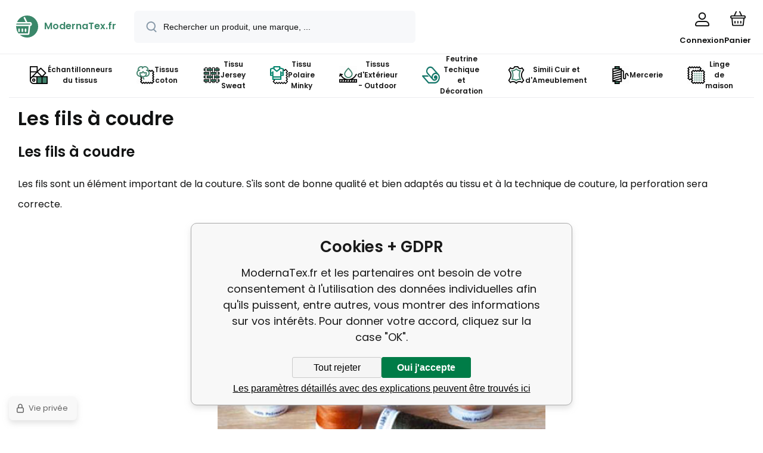

--- FILE ---
content_type: text/html; charset=utf-8
request_url: https://modernatex.fr/les-fils-coudre/
body_size: 17755
content:
<!DOCTYPE html><html lang="fr"><head prefix="og: http://ogp.me/ns# fb: http://ogp.me/ns/fb#"><meta name="author" content="ModernaTex.fr" data-binargon="{&quot;fce&quot;:&quot;29&quot;, &quot;id&quot;:&quot;13&quot;, &quot;menaId&quot;:&quot;3&quot;, &quot;menaName&quot;:&quot;EUR&quot;, &quot;languageCode&quot;:&quot;fr-FR&quot;, &quot;skindir&quot;:&quot;demoeshopmaxi&quot;, &quot;cmslang&quot;:&quot;6&quot;, &quot;langiso&quot;:&quot;fr&quot;, &quot;skinversion&quot;:1768900814, &quot;zemeProDoruceniISO&quot;:&quot;FR&quot;}"><meta name="robots" content="index, follow, max-snippet:-1, max-image-preview:large"><meta http-equiv="content-type" content="text/html; charset=utf-8"><meta property="og:url" content="https://modernatex.fr/les-fils-coudre/"/><meta property="og:site_name" content="https://modernatex.fr"/><meta property="og:description" content="Les fils à coudre
Les fils sont un élément important de la couture. S'ils sont de bonne qualité et bien adaptés au tissu et à la technique de couture, la"/><meta property="og:title" content="Les fils à coudre"/><link rel="alternate" href="https://modernatex.cz/les-fils-coudre/" hreflang="cs-CZ" /><link rel="alternate" href="https://modernatex.pl/les-fils-coudre/" hreflang="pl-PL" /><link rel="alternate" href="https://modernatex.sk/les-fils-coudre/" hreflang="sk-SK" /><link rel="alternate" href="https://modernatex.fr/les-fils-coudre/" hreflang="fr-FR" /><link rel="alternate" href="https://modernatex.cz/les-fils-coudre/" hreflang="en-GB" /><meta name="description" content="Les fils à coudre
Les fils sont un élément important de la couture. S'ils sont de bonne qualité et bien adaptés au tissu et à la technique de couture, la">
<meta name="keywords" content="Les fils à coudre">
<meta name="audience" content="all">
<link rel="canonical" href="https://modernatex.fr/les-fils-coudre/"><link rel="shortcut icon" href="https://modernatex.fr/favicon.ico" type="image/x-icon">
			<meta name="viewport" content="width=device-width,initial-scale=1"><script data-binargon="binargonConfigMaxi">
		var binargonConfigMaxi = {
			"colorPrimary":"rgba(59,135,106,1)",
			"enableCurrency":0,
			"treeOpenLevelLimit": 0,
			"glideJsType": "carousel",
		}
	</script><link href="/skin/demoeshopmaxi/fonts/poppins/_font.css" rel="stylesheet"><style>

				:root {--image-aspect-ratio: 100 / 100;}
				.image-aspect-ratio {aspect-ratio: 100 / 100;}
				</style><link rel="stylesheet" href="/skin/version-1768900814/demoeshopmaxi/css-obecne.css" type="text/css"><link rel="stylesheet" href="/skin/version-1768900814/demoeshopmaxi/css-addons.css" type="text/css"><title>Les fils à coudre - ModernaTex.fr</title><!--commonTemplates_head--><!--EO commonTemplates_head--></head><body class="cmsBody cmsBody--fce-29 cmsBody--lang-fr"><div class="eshopPage"><header class="header"><div class="header__container container"><div class="header__content content"><div class="header__logo"><a class="logo logo--default-true logo--header" href="https://modernatex.fr/" title="ModernaTex.fr" role="banner"><img class="logo__image" src="https://i.binargon.cz/demoeshopmaxi/rgba(59,135,106,1)/logo_placeholder.svg" width="29" height="29" alt="logo" loading="lazy"><span class="logo__text">ModernaTex.fr</span></a></div><label class="header__search"><form class="search search--default" action="https://modernatex.fr/search/" method="post" role="search" id="js-search-form"><div class="search__outerContainer" id="js-search-outer-container"><div class="search__innerContainer" id="js-search-inner-container"><input type="hidden" name="send" value="1"><input type="hidden" name="listpos" value="0"><img class="search__icon" src="https://i.binargon.cz/demoeshopmaxi/search.svg" width="18" height="18" alt="search" loading="lazy"><input class="search__input exclude js-cWhisperer" type="text" name="as_search" placeholder="Rechercher un produit, une marque, ..." autocomplete="off" id="js-search-input"><button class="search__button button-primary" type="submit">rechercher</button></div></div></form></label><div class="header__contact"><div class="contact"><div class="contact__phone"><a class="phone" href="tel:+33783365370"> +33 7 83 36 53 70</a></div><div class="contact__email"><span class="contact__email-value"><a class="email" href="mailto:info@modernatex.fr">info@modernatex.fr</a></span></div></div></div><div class="header__control"><div class="control no-select"><div class="control__item control__item--search js-cWhisperer"><div class="control__item-icon"><img src="https://i.binargon.cz/demoeshopmaxi/search_thin.svg" width="21" height="21" alt="search" loading="lazy"></div><div class="control__item-title">rechercher</div></div><div class="control__item control__item--account control__item--active-false" onclick="document.querySelector('.js-common-popup[data-id=commonUserDialog]').classList.add('commonPopUp--visible')"><div class="control__item-icon"><img class="control__item-image" src="https://i.binargon.cz/demoeshopmaxi/rgba(17,18,18,1)/user.svg" width="24" height="25" alt="user" loading="lazy"></div><div class="control__item-title">Connexion</div></div><a class="control__item control__item--cart js-cart" href="https://modernatex.fr/checkout/?wtemp_krok=1" title="Panier " rel="nofollow"><div class="control__item-icon"><img class="control__item-image" src="https://i.binargon.cz/demoeshopmaxi/rgba(17,18,18,1)/cart.svg" width="26" height="26" alt="cart" loading="lazy"></div><div class="control__item-title" data-mobile="Panier ">Panier </div></a></div></div><div class="header__menu"><div class="commonBurger" data-commonBurger='{ "comparsion":0, "language":[{"id":1,"zkratka":"cz"},{"id":2,"zkratka":"pl"},{"id":4,"zkratka":"sk"},{"id":6,"zkratka":"fr","selected":true},{"id":8,"zkratka":"en"}], "currency":[{"id":1,"zkratka":"Kč"},{"id":2,"zkratka":"zł"},{"id":3,"zkratka":"EUR","selected":true},{"id":10,"zkratka":"CHF"},{"id":11,"zkratka":"HUF"},{"id":13,"zkratka":"GBP"}], "favorites":{"count":0}, "comparison":{"count":0}, "warrantyClaim":false, "contacts":{ "phone":" +33 7 83 36 53 70", "mobil":" +33 7 83 36 53 70 +33 7 81 39 46 74", "mail":"info@modernatex.fr" }, "prihlasen":false }'><div class="commonBurger__icon"></div><div class="commonBurger__iconDescription">menu</div></div></div></div></div></header><nav class="menu menu--small" data-overflow="vice"><div class="menu__container container container--extended"><div class="menu__content content"><span class="menu__item"><a class="menu__link" href="https://modernatex.fr/echantillonneurs-du-tissus/" title="Échantillonneurs du tissus" data-id="-2147483614"><img class="menu__link-image" src="https://modernatex.cz/getimage.php?name=publicdoc/color-palette-7907120-4.png&amp;sizex=30&amp;sizey=30" width="30" height="30" alt="Échantillonneurs du tissus" loading="lazy"><span class="menu__link-text">Échantillonneurs du tissus</span></a></span><span class="menu__item"><a class="menu__link menu__link--submenu" href="https://modernatex.fr/tissus-coton/" title="Tissus coton" data-id="-2147483622"><img class="menu__link-image" src="https://modernatex.cz/getimage.php?name=publicdoc/cotton-3555550.png&amp;sizex=30&amp;sizey=30" width="30" height="30" alt="Tissus coton" loading="lazy"><span class="menu__link-text">Tissus coton</span></a></span><span class="menu__item"><a class="menu__link menu__link--submenu" href="https://modernatex.fr/tissu-jersey-sweat/" title="Tissu Jersey Sweat" data-id="-2147483620"><img class="menu__link-image" src="https://modernatex.cz/getimage.php?name=publicdoc/weaving-11801621-3.png&amp;sizex=30&amp;sizey=30" width="30" height="30" alt="Tissu Jersey Sweat" loading="lazy"><span class="menu__link-text">Tissu Jersey Sweat</span></a></span><span class="menu__item"><a class="menu__link menu__link--submenu" href="https://modernatex.fr/tissu-polaire-minky/" title="Tissu Polaire Minky" data-id="-2147483619"><img class="menu__link-image" src="https://modernatex.cz/getimage.php?name=publicdoc/fabric-fleece-3.png&amp;sizex=30&amp;sizey=30" width="30" height="30" alt="Tissu Polaire Minky" loading="lazy"><span class="menu__link-text">Tissu Polaire Minky</span></a></span><span class="menu__item"><a class="menu__link menu__link--submenu" href="https://modernatex.fr/tissu-impermeable/" title="Tissus d'Extérieur - Outdoor" data-id="-2147483613"><img class="menu__link-image" src="https://modernatex.cz/getimage.php?name=publicdoc/waterproof-3555745.png&amp;sizex=30&amp;sizey=30" width="30" height="30" alt="Tissus d'Extérieur - Outdoor" loading="lazy"><span class="menu__link-text">Tissus d'Extérieur - Outdoor</span></a></span><span class="menu__item"><a class="menu__link menu__link--submenu" href="https://modernatex.fr/feutrine-techique-et-decoration/" title="Feutrine Techique et Décoration" data-id="-2147483611"><img class="menu__link-image" src="https://modernatex.cz/getimage.php?name=publicdoc/felt-1.jpg&amp;sizex=30&amp;sizey=30" width="30" height="30" alt="Feutrine Techique et Décoration" loading="lazy"><span class="menu__link-text">Feutrine Techique et Décoration</span></a></span><span class="menu__item"><a class="menu__link menu__link--submenu" href="https://modernatex.fr/simili-cuir-et-d-ameublement/" title="Simili Cuir et d'Ameublement" data-id="-2147483633"><img class="menu__link-image" src="https://modernatex.cz/getimage.php?name=publicdoc/leather-3555582-3.png&amp;sizex=30&amp;sizey=30" width="30" height="30" alt="Simili Cuir et d'Ameublement" loading="lazy"><span class="menu__link-text">Simili Cuir et d'Ameublement</span></a></span><span class="menu__item"><a class="menu__link menu__link--submenu" href="https://modernatex.fr/mercerie/" title="Mercerie" data-id="-2147483634"><img class="menu__link-image" src="https://modernatex.cz/getimage.php?name=publicdoc/thread-5522244-3.png&amp;sizex=30&amp;sizey=30" width="30" height="30" alt="Mercerie" loading="lazy"><span class="menu__link-text">Mercerie</span></a></span><span class="menu__item"><a class="menu__link menu__link--submenu" href="https://modernatex.fr/linge-de-maison/" title="Linge de maison" data-id="-2147483636"><img class="menu__link-image" src="https://modernatex.cz/getimage.php?name=publicdoc/prints-3555672-4.png&amp;sizex=30&amp;sizey=30" width="30" height="30" alt="Linge de maison" loading="lazy"><span class="menu__link-text">Linge de maison</span></a></span><div class="menu__dropdown js-menu-dropdown"><a class="menu__link"><img class="menu__link-image" src="https://modernatex.fr/skin/demoeshopmaxi/svg/arrow_down_black.svg" width="20" height="20" alt="" loading="lazy"><span class="menu__link-text">Plus</span></a></div></div><div class="menu__submenu"><div class="cSubmenu" data-id="-2147483622"><div class="cSubmenu__content thin-scrollbar"><div class="cSubmenu__grid"><div class="cSubmenu__grid-item js-submenu-item"><a class="cSubmenu__link-image" href="https://modernatex.fr/tissus-coton/tissu-motifs-noel/" title="Tissu à motifs Noël"><img class="cSubmenu__image" src="https://modernatex.cz/getimage.php?name=publicdoc/vanocni-vzory-bavlnene-latky-metraz-1447.jpg&amp;sizex=70&amp;sizey=70" alt="Tissu à motifs Noël" loading="lazy" width="70" height="70"></a><a class="cSubmenu__link-name" href="https://modernatex.fr/tissus-coton/tissu-motifs-noel/" title="Tissu à motifs Noël"><span class="cSubmenu__name">Tissu à motifs Noël</span></a></div><div class="cSubmenu__grid-item js-submenu-item"><a class="cSubmenu__link-image" href="https://modernatex.fr/tissus-coton/coton-uni/" title="Coton uni"><img class="cSubmenu__image" src="https://modernatex.cz/getimage.php?name=publicdoc/latka-jednobarevna-barva-ruzovajpg-111-1.jpg&amp;sizex=70&amp;sizey=70" alt="Coton uni" loading="lazy" width="70" height="70"></a><a class="cSubmenu__link-name" href="https://modernatex.fr/tissus-coton/coton-uni/" title="Coton uni"><span class="cSubmenu__name">Coton uni</span></a></div><div class="cSubmenu__grid-item js-submenu-item"><a class="cSubmenu__link-image" href="https://modernatex.fr/tissus-coton/graphiques-et-fantaisie/" title="Graphiques et Fantaisie"><img class="cSubmenu__image" src="https://modernatex.cz/getimage.php?name=publicdoc/bavlnene-latky-vzor-moro-hnede.jpg&amp;sizex=70&amp;sizey=70" alt="Graphiques et Fantaisie" loading="lazy" width="70" height="70"></a><a class="cSubmenu__link-name" href="https://modernatex.fr/tissus-coton/graphiques-et-fantaisie/" title="Graphiques et Fantaisie"><span class="cSubmenu__name">Graphiques et Fantaisie</span></a></div><div class="cSubmenu__grid-item js-submenu-item"><a class="cSubmenu__link-image" href="https://modernatex.fr/tissus-coton/etoiles-et-couronnes/" title="Etoiles et Couronnes"><img class="cSubmenu__image" src="https://modernatex.cz/getimage.php?name=publicdoc/bavlnene-latky-vzor-kosmos-zluty-1.jpg&amp;sizex=70&amp;sizey=70" alt="Etoiles et Couronnes" loading="lazy" width="70" height="70"></a><a class="cSubmenu__link-name" href="https://modernatex.fr/tissus-coton/etoiles-et-couronnes/" title="Etoiles et Couronnes"><span class="cSubmenu__name">Etoiles et Couronnes</span></a></div><div class="cSubmenu__grid-item js-submenu-item"><a class="cSubmenu__link-image" href="https://modernatex.fr/tissus-coton/fleurs-et-fruits/" title="Fleurs et Fruits"><img class="cSubmenu__image" src="https://modernatex.cz/getimage.php?name=publicdoc/bavlnene-latky-kyticky-vzor-376.jpg&amp;sizex=70&amp;sizey=70" alt="Fleurs et Fruits" loading="lazy" width="70" height="70"></a><a class="cSubmenu__link-name" href="https://modernatex.fr/tissus-coton/fleurs-et-fruits/" title="Fleurs et Fruits"><span class="cSubmenu__name">Fleurs et Fruits</span></a></div><div class="cSubmenu__grid-item js-submenu-item"><a class="cSubmenu__link-image" href="https://modernatex.fr/tissus-coton/voitures-bateaux-et-avion/" title="Voitures, Bateaux et Avion"><img class="cSubmenu__image" src="https://modernatex.cz/getimage.php?name=publicdoc/291.jpg&amp;sizex=70&amp;sizey=70" alt="Voitures, Bateaux et Avion" loading="lazy" width="70" height="70"></a><a class="cSubmenu__link-name" href="https://modernatex.fr/tissus-coton/voitures-bateaux-et-avion/" title="Voitures, Bateaux et Avion"><span class="cSubmenu__name">Voitures, Bateaux et Avion</span></a></div><div class="cSubmenu__grid-item js-submenu-item"><a class="cSubmenu__link-image" href="https://modernatex.fr/tissus-coton/marin-et-oriental/" title="Marin et Oriental "><img class="cSubmenu__image" src="https://modernatex.cz/getimage.php?name=publicdoc/tkanina-bawelnina-szer-160cm-1.jpg&amp;sizex=70&amp;sizey=70" alt="Marin et Oriental " loading="lazy" width="70" height="70"></a><a class="cSubmenu__link-name" href="https://modernatex.fr/tissus-coton/marin-et-oriental/" title="Marin et Oriental "><span class="cSubmenu__name">Marin et Oriental </span></a></div><div class="cSubmenu__grid-item js-submenu-item"><a class="cSubmenu__link-image" href="https://modernatex.fr/tissus-coton/animeaux-et-oiseaux/" title="Animaux et Oiseaux"><img class="cSubmenu__image" src="https://modernatex.cz/getimage.php?name=publicdoc/bavlnene-latky-vzor-plamenak-na-sedem-861.jpg&amp;sizex=70&amp;sizey=70" alt="Animaux et Oiseaux" loading="lazy" width="70" height="70"></a><a class="cSubmenu__link-name" href="https://modernatex.fr/tissus-coton/animeaux-et-oiseaux/" title="Animaux et Oiseaux"><span class="cSubmenu__name">Animaux et Oiseaux</span></a></div><div class="cSubmenu__grid-item js-submenu-item"><a class="cSubmenu__link-image" href="https://modernatex.fr/tissus-coton/raye-et-zigzag/" title="Rayé et Zigzag"><img class="cSubmenu__image" src="https://modernatex.cz/getimage.php?name=publicdoc/tkanina-bawelniana-szer-160-cm-bin.jpg&amp;sizex=70&amp;sizey=70" alt="Rayé et Zigzag" loading="lazy" width="70" height="70"></a><a class="cSubmenu__link-name" href="https://modernatex.fr/tissus-coton/raye-et-zigzag/" title="Rayé et Zigzag"><span class="cSubmenu__name">Rayé et Zigzag</span></a></div><div class="cSubmenu__grid-item js-submenu-item"><a class="cSubmenu__link-image" href="https://modernatex.fr/tissus-coton/pois-a-carreaux/" title="Pois et Carreaux"><img class="cSubmenu__image" src="https://modernatex.cz/getimage.php?name=publicdoc/tkanina-bawelniana-szer-160-cm-3.jpg&amp;sizex=70&amp;sizey=70" alt="Pois et Carreaux" loading="lazy" width="70" height="70"></a><a class="cSubmenu__link-name" href="https://modernatex.fr/tissus-coton/pois-a-carreaux/" title="Pois et Carreaux"><span class="cSubmenu__name">Pois et Carreaux</span></a></div><div class="cSubmenu__grid-item js-submenu-item"><a class="cSubmenu__link-image" href="https://modernatex.fr/tissus-coton/coeurs-et-plumes/" title="Coeurs et Plumes"><img class="cSubmenu__image" src="https://modernatex.cz/getimage.php?name=publicdoc/808.jpg&amp;sizex=70&amp;sizey=70" alt="Coeurs et Plumes" loading="lazy" width="70" height="70"></a><a class="cSubmenu__link-name" href="https://modernatex.fr/tissus-coton/coeurs-et-plumes/" title="Coeurs et Plumes"><span class="cSubmenu__name">Coeurs et Plumes</span></a></div></div></div></div><div class="cSubmenu" data-id="-2147483620"><div class="cSubmenu__content thin-scrollbar"><div class="cSubmenu__grid"><div class="cSubmenu__grid-item js-submenu-item"><a class="cSubmenu__link-image" href="https://modernatex.fr/tissu-jersey-sweat/tissus-pour-rideaux-et-voilades/" title="Tissus pour Rideaux et Voilades"><img class="cSubmenu__image" src="https://modernatex.fr/imgcache/e/6/publicdoc-velurove-potahove-latky-s-potiskem-vzor-401047-101-mini_70_70_158137.jpg" alt="Tissus pour Rideaux et Voilades" loading="lazy" width="70" height="70"></a><a class="cSubmenu__link-name" href="https://modernatex.fr/tissu-jersey-sweat/tissus-pour-rideaux-et-voilades/" title="Tissus pour Rideaux et Voilades"><span class="cSubmenu__name">Tissus pour Rideaux et Voilades</span></a><ul class="cSubmenu__list"><li class="cSubmenu__list-item"><a class="cSubmenu__list-link" href="https://modernatex.fr/tissu-jersey-sweat/dekoracni-vzorovane-latky-na-zavesy/" title="Tissus à motifs pour rideaux">Tissus à motifs pour rideaux</a></li><li class="cSubmenu__list-item"><a class="cSubmenu__list-link" href="https://modernatex.fr/tissu-jersey-sweat/zatemnovaci-latky/" title="Zatemňovací látky">Zatemňovací látky</a></li><li class="cSubmenu__list-item"><a class="cSubmenu__list-link" href="https://modernatex.fr/tissu-jersey-sweat/jednobarevne-velurove-latky-na-zavesy/" title="Tissus velours pour rideaux">Tissus velours pour rideaux</a></li></ul></div><div class="cSubmenu__grid-item js-submenu-item"><a class="cSubmenu__link-image" href="https://modernatex.fr/tissu-jersey-sweat/tissu-filet-coton-et-polyester/" title="Tissu filet coton et polyester"><img class="cSubmenu__image" src="https://modernatex.cz/getimage.php?name=publicdoc/polyesterova-elasticka-sitovina-barva-zluta-oko-1x1-mm-dz-008-102.jpg&amp;sizex=70&amp;sizey=70" alt="Tissu filet coton et polyester" loading="lazy" width="70" height="70"></a><a class="cSubmenu__link-name" href="https://modernatex.fr/tissu-jersey-sweat/tissu-filet-coton-et-polyester/" title="Tissu filet coton et polyester"><span class="cSubmenu__name">Tissu filet coton et polyester</span></a><ul class="cSubmenu__list"><li class="cSubmenu__list-item"><a class="cSubmenu__list-link" href="https://modernatex.fr/tissu-jersey-sweat/tissu-filet-coton-et-polyester/tissu-filet-coton-bio/" title="Tissu filet coton bio">Tissu filet coton bio</a></li><li class="cSubmenu__list-item"><a class="cSubmenu__list-link" href="https://modernatex.fr/tissu-jersey-sweat/tissu-filet-coton-et-polyester/tissu-filet-mesh-polyester/" title="Tissu filet mesh polyester">Tissu filet mesh polyester</a></li><li class="cSubmenu__list-item"><a class="cSubmenu__list-link" href="https://modernatex.fr/tissu-jersey-sweat/tissu-filet-coton-et-polyester/tissu-filet-distance-tissu-3d/" title="Tissu filet distance (Tissu 3D)">Tissu filet distance (Tissu 3D)</a></li></ul></div><div class="cSubmenu__grid-item js-submenu-item"><a class="cSubmenu__link-image" href="https://modernatex.fr/tissu-jersey-sweat/tissu-serge/" title="Tissu Sergé, Panama"><img class="cSubmenu__image" src="https://modernatex.cz/getimage.php?name=publicdoc/kepry-pro-pracovni-odevy-1-1.jpg&amp;sizex=70&amp;sizey=70" alt="Tissu Sergé, Panama" loading="lazy" width="70" height="70"></a><a class="cSubmenu__link-name" href="https://modernatex.fr/tissu-jersey-sweat/tissu-serge/" title="Tissu Sergé, Panama"><span class="cSubmenu__name">Tissu Sergé, Panama</span></a><ul class="cSubmenu__list"><li class="cSubmenu__list-item"><a class="cSubmenu__list-link" href="https://modernatex.fr/tissu-jersey-sweat/tissu-serge/tissu-serge-de-coton/" title="Tissu Sergé de coton">Tissu Sergé de coton</a></li><li class="cSubmenu__list-item"><a class="cSubmenu__list-link" href="https://modernatex.fr/tissu-jersey-sweat/tissu-serge/tissu-serge-de-coton-polyester/" title="Tissu Sergé de coton-polyester">Tissu Sergé de coton-polyester</a></li></ul></div><div class="cSubmenu__grid-item js-submenu-item"><a class="cSubmenu__link-image" href="https://modernatex.fr/tissu-jersey-sweat/tissu-flanelle-de-coton/" title="Tissu Flanelle de coton"><img class="cSubmenu__image" src="https://modernatex.cz/getimage.php?name=publicdoc/flanelove-bavlnene-latky-111.jpg&amp;sizex=70&amp;sizey=70" alt="Tissu Flanelle de coton" loading="lazy" width="70" height="70"></a><a class="cSubmenu__link-name" href="https://modernatex.fr/tissu-jersey-sweat/tissu-flanelle-de-coton/" title="Tissu Flanelle de coton"><span class="cSubmenu__name">Tissu Flanelle de coton</span></a></div><div class="cSubmenu__grid-item js-submenu-item"><a class="cSubmenu__link-image" href="https://modernatex.fr/tissu-jersey-sweat/tissu-pour-robes/" title="Tissu pour robes"><img class="cSubmenu__image" src="https://modernatex.cz/getimage.php?name=publicdoc/saten-pruhovany-04.jpg&amp;sizex=70&amp;sizey=70" alt="Tissu pour robes" loading="lazy" width="70" height="70"></a><a class="cSubmenu__link-name" href="https://modernatex.fr/tissu-jersey-sweat/tissu-pour-robes/" title="Tissu pour robes"><span class="cSubmenu__name">Tissu pour robes</span></a></div><div class="cSubmenu__grid-item js-submenu-item"><a class="cSubmenu__link-image" href="https://modernatex.fr/tissu-jersey-sweat/tissu-lin/" title="Tissu lin"><img class="cSubmenu__image" src="https://modernatex.fr/imgcache/4/4/publicdoc-lnene-latky-1_70_70_81189.jpg" alt="Tissu lin" loading="lazy" width="70" height="70"></a><a class="cSubmenu__link-name" href="https://modernatex.fr/tissu-jersey-sweat/tissu-lin/" title="Tissu lin"><span class="cSubmenu__name">Tissu lin</span></a></div><div class="cSubmenu__grid-item js-submenu-item"><a class="cSubmenu__link-image" href="https://modernatex.fr/tissu-jersey-sweat/tisu-tricots-jersey-sweat/" title="Tissu Tricots, Jersey, Sweat"><img class="cSubmenu__image" src="https://modernatex.cz/getimage.php?name=publicdoc/viskoza-odnotonnaya-180-300x300.jpg&amp;sizex=70&amp;sizey=70" alt="Tissu Tricots, Jersey, Sweat" loading="lazy" width="70" height="70"></a><a class="cSubmenu__link-name" href="https://modernatex.fr/tissu-jersey-sweat/tisu-tricots-jersey-sweat/" title="Tissu Tricots, Jersey, Sweat"><span class="cSubmenu__name">Tissu Tricots, Jersey, Sweat</span></a></div><div class="cSubmenu__grid-item js-submenu-item"><a class="cSubmenu__link-image" href="https://modernatex.fr/tissu-jersey-sweat/viskoza-jednobarevna/" title="Viscose unicolore"><img class="cSubmenu__image" src="https://modernatex.cz/getimage.php?name=publicdoc/mg2398-jpg.jpg&amp;sizex=70&amp;sizey=70" alt="Viscose unicolore" loading="lazy" width="70" height="70"></a><a class="cSubmenu__link-name" href="https://modernatex.fr/tissu-jersey-sweat/viskoza-jednobarevna/" title="Viscose unicolore"><span class="cSubmenu__name">Viscose unicolore</span></a></div></div></div></div><div class="cSubmenu" data-id="-2147483619"><div class="cSubmenu__content thin-scrollbar"><div class="cSubmenu__grid"><div class="cSubmenu__grid-item js-submenu-item"><a class="cSubmenu__link-image" href="https://modernatex.fr/tissu-polaire-minky/tissu-micro-polaire-200gr/" title="Tissu MICRO polaire 200gr"><img class="cSubmenu__image" src="https://modernatex.cz/getimage.php?name=publicdoc/latka-microfleece-barva-333.jpg&amp;sizex=70&amp;sizey=70" alt="Tissu MICRO polaire 200gr" loading="lazy" width="70" height="70"></a><a class="cSubmenu__link-name" href="https://modernatex.fr/tissu-polaire-minky/tissu-micro-polaire-200gr/" title="Tissu MICRO polaire 200gr"><span class="cSubmenu__name">Tissu MICRO polaire 200gr</span></a></div><div class="cSubmenu__grid-item js-submenu-item"><a class="cSubmenu__link-image" href="https://modernatex.fr/tissu-polaire-minky/tissu-minky-texture-d-agneau-220gm2/" title="tissu MINKY texture d'agneau  220gm2"><img class="cSubmenu__image" src="https://modernatex.cz/getimage.php?name=publicdoc/minky-beranek-barva.jpg&amp;sizex=70&amp;sizey=70" alt="tissu MINKY texture d'agneau  220gm2" loading="lazy" width="70" height="70"></a><a class="cSubmenu__link-name" href="https://modernatex.fr/tissu-polaire-minky/tissu-minky-texture-d-agneau-220gm2/" title="tissu MINKY texture d'agneau  220gm2"><span class="cSubmenu__name">tissu MINKY texture d'agneau  220gm2</span></a></div><div class="cSubmenu__grid-item js-submenu-item"><a class="cSubmenu__link-image" href="https://modernatex.fr/tissu-polaire-minky/tissu-minky-etoile-320-gr-m2/" title="Tissu MINKY etoile 320 gr/m2"><img class="cSubmenu__image" src="https://modernatex.cz/getimage.php?name=publicdoc/minky-hvezdy-mikroplys-222.jpg&amp;sizex=70&amp;sizey=70" alt="Tissu MINKY etoile 320 gr/m2" loading="lazy" width="70" height="70"></a><a class="cSubmenu__link-name" href="https://modernatex.fr/tissu-polaire-minky/tissu-minky-etoile-320-gr-m2/" title="Tissu MINKY etoile 320 gr/m2"><span class="cSubmenu__name">Tissu MINKY etoile 320 gr/m2</span></a></div><div class="cSubmenu__grid-item js-submenu-item"><a class="cSubmenu__link-image" href="https://modernatex.fr/tissu-polaire-minky/tissu-minky-monochromatique-220gr/" title="Tissu MINKY monochromatique 220gr"><img class="cSubmenu__image" src="https://modernatex.cz/getimage.php?name=publicdoc/minky-mikroflanel-barva-bezova-03-1.jpg&amp;sizex=70&amp;sizey=70" alt="Tissu MINKY monochromatique 220gr" loading="lazy" width="70" height="70"></a><a class="cSubmenu__link-name" href="https://modernatex.fr/tissu-polaire-minky/tissu-minky-monochromatique-220gr/" title="Tissu MINKY monochromatique 220gr"><span class="cSubmenu__name">Tissu MINKY monochromatique 220gr</span></a></div><div class="cSubmenu__grid-item js-submenu-item"><a class="cSubmenu__link-image" href="https://modernatex.fr/tissu-polaire-minky/tissu-minky-rayures-300-gr-m2/" title="Tissu MINKY rayures 300 gr/m2"><img class="cSubmenu__image" src="https://modernatex.cz/getimage.php?name=publicdoc/minky-prousky-mikroplys-111.jpg&amp;sizex=70&amp;sizey=70" alt="Tissu MINKY rayures 300 gr/m2" loading="lazy" width="70" height="70"></a><a class="cSubmenu__link-name" href="https://modernatex.fr/tissu-polaire-minky/tissu-minky-rayures-300-gr-m2/" title="Tissu MINKY rayures 300 gr/m2"><span class="cSubmenu__name">Tissu MINKY rayures 300 gr/m2</span></a></div><div class="cSubmenu__grid-item js-submenu-item"><a class="cSubmenu__link-image" href="https://modernatex.fr/tissu-polaire-minky/tissu-minky-pois-270-gr-m2/" title="Tissu MINKY pois 300 gr/m2"><img class="cSubmenu__image" src="https://modernatex.cz/getimage.php?name=publicdoc/minky-puntik-mikroplys-1.jpg&amp;sizex=70&amp;sizey=70" alt="Tissu MINKY pois 300 gr/m2" loading="lazy" width="70" height="70"></a><a class="cSubmenu__link-name" href="https://modernatex.fr/tissu-polaire-minky/tissu-minky-pois-270-gr-m2/" title="Tissu MINKY pois 300 gr/m2"><span class="cSubmenu__name">Tissu MINKY pois 300 gr/m2</span></a></div><div class="cSubmenu__grid-item js-submenu-item"><a class="cSubmenu__link-image" href="https://modernatex.fr/tissu-polaire-minky/tissu-minky-pois-380-gr-m2/" title="Tissu MINKY pois 380 gr/m2 "><img class="cSubmenu__image" src="https://modernatex.cz/getimage.php?name=publicdoc/minky-mikroplys-3.jpg&amp;sizex=70&amp;sizey=70" alt="Tissu MINKY pois 380 gr/m2 " loading="lazy" width="70" height="70"></a><a class="cSubmenu__link-name" href="https://modernatex.fr/tissu-polaire-minky/tissu-minky-pois-380-gr-m2/" title="Tissu MINKY pois 380 gr/m2 "><span class="cSubmenu__name">Tissu MINKY pois 380 gr/m2 </span></a></div><div class="cSubmenu__grid-item js-submenu-item"><a class="cSubmenu__link-image" href="https://modernatex.fr/tissu-polaire-minky/tissu-minky-coeurs-330-gr-m2/" title="Tissu MINKY coeurs 320 gr/m2"><img class="cSubmenu__image" src="https://modernatex.cz/getimage.php?name=publicdoc/minky-srdicky-mikroplys-222.jpg&amp;sizex=70&amp;sizey=70" alt="Tissu MINKY coeurs 320 gr/m2" loading="lazy" width="70" height="70"></a><a class="cSubmenu__link-name" href="https://modernatex.fr/tissu-polaire-minky/tissu-minky-coeurs-330-gr-m2/" title="Tissu MINKY coeurs 320 gr/m2"><span class="cSubmenu__name">Tissu MINKY coeurs 320 gr/m2</span></a></div><div class="cSubmenu__grid-item js-submenu-item"><a class="cSubmenu__link-image" href="https://modernatex.fr/tissu-polaire-minky/tissu-minky-motifs/" title="Tissu MINKY  à motifs"><img class="cSubmenu__image" src="https://modernatex.cz/getimage.php?name=publicdoc/minky-mikroplys-barevny-vzory-1.jpg&amp;sizex=70&amp;sizey=70" alt="Tissu MINKY  à motifs" loading="lazy" width="70" height="70"></a><a class="cSubmenu__link-name" href="https://modernatex.fr/tissu-polaire-minky/tissu-minky-motifs/" title="Tissu MINKY  à motifs"><span class="cSubmenu__name">Tissu MINKY  à motifs</span></a></div></div></div></div><div class="cSubmenu" data-id="-2147483613"><div class="cSubmenu__content thin-scrollbar"><div class="cSubmenu__grid"><div class="cSubmenu__grid-item js-submenu-item"><a class="cSubmenu__link-image" href="https://modernatex.fr/tissu-impermeable/tissus-d-exterieur-oxford-teflon-largeur-320-cm-165-g-m/" title="Tissus d'extérieur 320 cm Oxford Teflon,165 g/m²"><img class="cSubmenu__image" src="https://modernatex.cz/getimage.php?name=publicdoc/velo-3.jpg&amp;sizex=70&amp;sizey=70" alt="Tissus d'extérieur 320 cm Oxford Teflon,165 g/m²" loading="lazy" width="70" height="70"></a><a class="cSubmenu__link-name" href="https://modernatex.fr/tissu-impermeable/tissus-d-exterieur-oxford-teflon-largeur-320-cm-165-g-m/" title="Tissus d'extérieur 320 cm Oxford Teflon,165 g/m²"><span class="cSubmenu__name">Tissus d'extérieur 320 cm Oxford Teflon,165 g/m²</span></a></div><div class="cSubmenu__grid-item js-submenu-item"><a class="cSubmenu__link-image" href="https://modernatex.fr/simili-cuir-et-d-ameublement/tissus-d-ameublement-pet-proof-wr-1/" title="Tissu d'extérieur pour housses de bateau imperméable "><img class="cSubmenu__image" src="https://modernatex.cz/getimage.php?name=publicdoc/lode-20-3.jpg&amp;sizex=70&amp;sizey=70" alt="Tissu d'extérieur pour housses de bateau imperméable " loading="lazy" width="70" height="70"></a><a class="cSubmenu__link-name" href="https://modernatex.fr/simili-cuir-et-d-ameublement/tissus-d-ameublement-pet-proof-wr-1/" title="Tissu d'extérieur pour housses de bateau imperméable "><span class="cSubmenu__name">Tissu d'extérieur pour housses de bateau imperméable </span></a></div><div class="cSubmenu__grid-item js-submenu-item"><a class="cSubmenu__link-image" href="https://modernatex.fr/simili-cuir-et-d-ameublement/tissu-impermeable/tissu-d-exterieur-resistant-uv/" title="Tissu d'extérieur Résistant UV-WR,  pour parasols, marquises."><img class="cSubmenu__image" src="https://modernatex.cz/getimage.php?name=publicdoc/latka-odolna-proti-uv-wr-ziarenie-farba-ultramarine-3-sk.jpg&amp;sizex=70&amp;sizey=70" alt="Tissu d'extérieur Résistant UV-WR,  pour parasols, marquises." loading="lazy" width="70" height="70"></a><a class="cSubmenu__link-name" href="https://modernatex.fr/simili-cuir-et-d-ameublement/tissu-impermeable/tissu-d-exterieur-resistant-uv/" title="Tissu d'extérieur Résistant UV-WR,  pour parasols, marquises."><span class="cSubmenu__name">Tissu d'extérieur Résistant UV-WR,  pour parasols, marquises.</span></a></div><div class="cSubmenu__grid-item js-submenu-item"><a class="cSubmenu__link-image" href="https://modernatex.fr/simili-cuir-et-d-ameublement/tissu-impermeable/latka-na-zahradni-lehatka-a-houpaci-site-pergoly/" title="Tissus à Rayures et Rectangle pour l'Extérieur - Outdoor"><img class="cSubmenu__image" src="https://modernatex.cz/getimage.php?name=publicdoc/barva-sedo-ruzova-0-4.jpg&amp;sizex=70&amp;sizey=70" alt="Tissus à Rayures et Rectangle pour l'Extérieur - Outdoor" loading="lazy" width="70" height="70"></a><a class="cSubmenu__link-name" href="https://modernatex.fr/simili-cuir-et-d-ameublement/tissu-impermeable/latka-na-zahradni-lehatka-a-houpaci-site-pergoly/" title="Tissus à Rayures et Rectangle pour l'Extérieur - Outdoor"><span class="cSubmenu__name">Tissus à Rayures et Rectangle pour l'Extérieur - Outdoor</span></a></div><div class="cSubmenu__grid-item js-submenu-item"><a class="cSubmenu__link-image" href="https://modernatex.fr/simili-cuir-et-d-ameublement/tissu-impermeable/tissus-impermeables-pour-parasols-et-coussins-de-jardin-resistants-aux-uv/" title="Tissus pour mobilier de jardin imperméables, résistants aux UV"><img class="cSubmenu__image" src="https://modernatex.cz/getimage.php?name=publicdoc/vodeodelni-latky-na-zahradni-slunecniky-a-polstare-odolne-na-uv.jpg&amp;sizex=70&amp;sizey=70" alt="Tissus pour mobilier de jardin imperméables, résistants aux UV" loading="lazy" width="70" height="70"></a><a class="cSubmenu__link-name" href="https://modernatex.fr/simili-cuir-et-d-ameublement/tissu-impermeable/tissus-impermeables-pour-parasols-et-coussins-de-jardin-resistants-aux-uv/" title="Tissus pour mobilier de jardin imperméables, résistants aux UV"><span class="cSubmenu__name">Tissus pour mobilier de jardin imperméables, résistants aux UV</span></a></div><div class="cSubmenu__grid-item js-submenu-item"><a class="cSubmenu__link-image" href="https://modernatex.fr/simili-cuir-et-d-ameublement/tissu-impermeable/tissu-impermeable-aspect-lin/" title="Tissu d'extérieur Aspect Lin imperméable"><img class="cSubmenu__image" src="https://modernatex.cz/getimage.php?name=publicdoc/nepromokave-latky-imitace-lnu-26-tyrkys-new-111.jpg&amp;sizex=70&amp;sizey=70" alt="Tissu d'extérieur Aspect Lin imperméable" loading="lazy" width="70" height="70"></a><a class="cSubmenu__link-name" href="https://modernatex.fr/simili-cuir-et-d-ameublement/tissu-impermeable/tissu-impermeable-aspect-lin/" title="Tissu d'extérieur Aspect Lin imperméable"><span class="cSubmenu__name">Tissu d'extérieur Aspect Lin imperméable</span></a></div><div class="cSubmenu__grid-item js-submenu-item"><a class="cSubmenu__link-image" href="https://modernatex.fr/simili-cuir-et-d-ameublement/tissu-impermeable/tissu-impermeable-codura/" title="Tissu d'extérieur Codura imperméable "><img class="cSubmenu__image" src="https://modernatex.cz/getimage.php?name=publicdoc/image.jpg&amp;sizex=70&amp;sizey=70" alt="Tissu d'extérieur Codura imperméable " loading="lazy" width="70" height="70"></a><a class="cSubmenu__link-name" href="https://modernatex.fr/simili-cuir-et-d-ameublement/tissu-impermeable/tissu-impermeable-codura/" title="Tissu d'extérieur Codura imperméable "><span class="cSubmenu__name">Tissu d'extérieur Codura imperméable </span></a></div><div class="cSubmenu__grid-item js-submenu-item"><a class="cSubmenu__link-image" href="https://modernatex.fr/simili-cuir-et-d-ameublement/tissu-impermeable/tissu-impermeable-oxford/" title="Tissu d'extérieur Oxford imperméable "><img class="cSubmenu__image" src="https://modernatex.cz/getimage.php?name=publicdoc/poxford35-vodu-odpuzujici-latky-oxford-zelena-35-new-1-1-203592-111.jpg&amp;sizex=70&amp;sizey=70" alt="Tissu d'extérieur Oxford imperméable " loading="lazy" width="70" height="70"></a><a class="cSubmenu__link-name" href="https://modernatex.fr/simili-cuir-et-d-ameublement/tissu-impermeable/tissu-impermeable-oxford/" title="Tissu d'extérieur Oxford imperméable "><span class="cSubmenu__name">Tissu d'extérieur Oxford imperméable </span></a></div><div class="cSubmenu__grid-item js-submenu-item"><a class="cSubmenu__link-image" href="https://modernatex.fr/simili-cuir-et-d-ameublement/tissu-impermeable/tissu-impermeable-premium/" title="Tissu d'extérieur Premium imperméable"><img class="cSubmenu__image" src="https://modernatex.cz/getimage.php?name=publicdoc/vodu-odpuzujici-latka-premium-prouzky-cervene-7-cm-1.jpg&amp;sizex=70&amp;sizey=70" alt="Tissu d'extérieur Premium imperméable" loading="lazy" width="70" height="70"></a><a class="cSubmenu__link-name" href="https://modernatex.fr/simili-cuir-et-d-ameublement/tissu-impermeable/tissu-impermeable-premium/" title="Tissu d'extérieur Premium imperméable"><span class="cSubmenu__name">Tissu d'extérieur Premium imperméable</span></a></div><div class="cSubmenu__grid-item js-submenu-item"><a class="cSubmenu__link-image" href="https://modernatex.fr/simili-cuir-et-d-ameublement/tissu-impermeable/tissu-de-veste-impermeable/" title="Tissu d'extérieur de veste imperméable"><img class="cSubmenu__image" src="https://modernatex.cz/getimage.php?name=publicdoc/vodu-odpuzujici-latka-na-plastenky-bunda-barva-ecru-3.jpg&amp;sizex=70&amp;sizey=70" alt="Tissu d'extérieur de veste imperméable" loading="lazy" width="70" height="70"></a><a class="cSubmenu__link-name" href="https://modernatex.fr/simili-cuir-et-d-ameublement/tissu-impermeable/tissu-de-veste-impermeable/" title="Tissu d'extérieur de veste imperméable"><span class="cSubmenu__name">Tissu d'extérieur de veste imperméable</span></a></div></div></div></div><div class="cSubmenu" data-id="-2147483611"><div class="cSubmenu__content thin-scrollbar"><div class="cSubmenu__grid"><div class="cSubmenu__grid-item js-submenu-item"><a class="cSubmenu__link-image" href="https://modernatex.fr/feutrine-techique-et-decoration/tissu-feutrine-decoration-3-mm/" title="Tissu feutrine décoration 3 mm"><img class="cSubmenu__image" src="https://modernatex.cz/getimage.php?name=publicdoc/dekoracni-filc-mm-barva-katalog-500x500.jpg&amp;sizex=70&amp;sizey=70" alt="Tissu feutrine décoration 3 mm" loading="lazy" width="70" height="70"></a><a class="cSubmenu__link-name" href="https://modernatex.fr/feutrine-techique-et-decoration/tissu-feutrine-decoration-3-mm/" title="Tissu feutrine décoration 3 mm"><span class="cSubmenu__name">Tissu feutrine décoration 3 mm</span></a></div><div class="cSubmenu__grid-item js-submenu-item"><a class="cSubmenu__link-image" href="https://modernatex.fr/feutrine-techique-et-decoration/tissu-feutrine-technique-4-10-mm/" title="Tissu feutrine technique 4-10 mm"><img class="cSubmenu__image" src="https://modernatex.cz/getimage.php?name=publicdoc/filc-technicky-4mm-22-2.jpg&amp;sizex=70&amp;sizey=70" alt="Tissu feutrine technique 4-10 mm" loading="lazy" width="70" height="70"></a><a class="cSubmenu__link-name" href="https://modernatex.fr/feutrine-techique-et-decoration/tissu-feutrine-technique-4-10-mm/" title="Tissu feutrine technique 4-10 mm"><span class="cSubmenu__name">Tissu feutrine technique 4-10 mm</span></a></div><div class="cSubmenu__grid-item js-submenu-item"><a class="cSubmenu__link-image" href="https://modernatex.fr/feutrine-techique-et-decoration/feutrine-techique-4-5-mm-avec-colle/" title="Feutrine techique 4,5 mm avec colle"><img class="cSubmenu__image" src="https://modernatex.cz/getimage.php?name=publicdoc/filc-technicky-z-lepidlem-4mm-500x500-1.jpg&amp;sizex=70&amp;sizey=70" alt="Feutrine techique 4,5 mm avec colle" loading="lazy" width="70" height="70"></a><a class="cSubmenu__link-name" href="https://modernatex.fr/feutrine-techique-et-decoration/feutrine-techique-4-5-mm-avec-colle/" title="Feutrine techique 4,5 mm avec colle"><span class="cSubmenu__name">Feutrine techique 4,5 mm avec colle</span></a></div><div class="cSubmenu__grid-item js-submenu-item"><a class="cSubmenu__link-image" href="https://modernatex.fr/feutrine-techique-et-decoration/tapis-coco/" title="Tapis coco"><div class="cSubmenu__image cSubmenu__image--none"></div></a><a class="cSubmenu__link-name" href="https://modernatex.fr/feutrine-techique-et-decoration/tapis-coco/" title="Tapis coco"><span class="cSubmenu__name">Tapis coco</span></a></div></div></div></div><div class="cSubmenu" data-id="-2147483633"><div class="cSubmenu__content thin-scrollbar"><div class="cSubmenu__grid"><div class="cSubmenu__grid-item js-submenu-item"><a class="cSubmenu__link-image" href="https://modernatex.fr/simili-cuir-et-d-ameublement/nehorlave-potahove-latky/" title="Nehořlavé potahové látky"><div class="cSubmenu__image cSubmenu__image--none"></div></a><a class="cSubmenu__link-name" href="https://modernatex.fr/simili-cuir-et-d-ameublement/nehorlave-potahove-latky/" title="Nehořlavé potahové látky"><span class="cSubmenu__name">Nehořlavé potahové látky</span></a></div><div class="cSubmenu__grid-item js-submenu-item"><a class="cSubmenu__link-image" href="https://modernatex.fr/simili-cuir-et-d-ameublement/tissus-d-ameublement-pet-proof-wr/" title="Tissus d'ameublement-Pet Proof/WR"><img class="cSubmenu__image" src="https://modernatex.cz/getimage.php?name=publicdoc/velur-breeze-2-mini-6.jpg&amp;sizex=70&amp;sizey=70" alt="Tissus d'ameublement-Pet Proof/WR" loading="lazy" width="70" height="70"></a><a class="cSubmenu__link-name" href="https://modernatex.fr/simili-cuir-et-d-ameublement/tissus-d-ameublement-pet-proof-wr/" title="Tissus d'ameublement-Pet Proof/WR"><span class="cSubmenu__name">Tissus d'ameublement-Pet Proof/WR</span></a><ul class="cSubmenu__list"><li class="cSubmenu__list-item"><a class="cSubmenu__list-link" href="https://modernatex.fr/simili-cuir-et-d-ameublement/tissus-d-ameublement-pet-proof-wr/aphrodite-pet-proof/" title="Aphrodite Pet Proof">Aphrodite Pet Proof</a></li><li class="cSubmenu__list-item"><a class="cSubmenu__list-link" href="https://modernatex.fr/simili-cuir-et-d-ameublement/tissus-d-ameublement-pet-proof-wr/velours-breeze-pet-proof/" title="Velours Breeze - Pet Proof">Velours Breeze - Pet Proof</a></li><li class="cSubmenu__list-item"><a class="cSubmenu__list-link" href="https://modernatex.fr/simili-cuir-et-d-ameublement/tissus-d-ameublement-pet-proof-wr/velours-salvador-pet-proof/" title="Velours Salvador - Pet Proof">Velours Salvador - Pet Proof</a></li><li class="cSubmenu__list-item"><a class="cSubmenu__list-link" href="https://modernatex.fr/simili-cuir-et-d-ameublement/tissus-d-ameublement-pet-proof-wr/velours-tiffany-pet-proof/" title="Velours Tiffany - Pet Proof">Velours Tiffany - Pet Proof</a></li></ul></div><div class="cSubmenu__grid-item js-submenu-item"><a class="cSubmenu__link-image" href="https://modernatex.fr/simili-cuir-et-d-ameublement/tissus-d-ameublement/" title="Tissus d'ameublement"><img class="cSubmenu__image" src="https://modernatex.cz/getimage.php?name=publicdoc/velurove-potahove-latky-s-potiskem-vzor-370963-2014.jpg&amp;sizex=70&amp;sizey=70" alt="Tissus d'ameublement" loading="lazy" width="70" height="70"></a><a class="cSubmenu__link-name" href="https://modernatex.fr/simili-cuir-et-d-ameublement/tissus-d-ameublement/" title="Tissus d'ameublement"><span class="cSubmenu__name">Tissus d'ameublement</span></a><ul class="cSubmenu__list"><li class="cSubmenu__list-item"><a class="cSubmenu__list-link" href="https://modernatex.fr/simili-cuir-et-d-ameublement/tissus-d-ameublement/velour-imprime/" title="Velour IMPRIME">Velour IMPRIME</a></li><li class="cSubmenu__list-item"><a class="cSubmenu__list-link" href="https://modernatex.fr/simili-cuir-et-d-ameublement/tissus-d-ameublement/velour-pointu/" title="Velour POINTU">Velour POINTU</a></li><li class="cSubmenu__list-item"><a class="cSubmenu__list-link" href="https://modernatex.fr/simili-cuir-et-d-ameublement/tissus-d-ameublement/velour-infinity/" title="Velour INFINITY">Velour INFINITY</a></li><li class="cSubmenu__list-item"><a class="cSubmenu__list-link" href="https://modernatex.fr/simili-cuir-et-d-ameublement/tissus-d-ameublement/velour-velluto/" title="Velour VELLUTO">Velour VELLUTO</a></li><li class="cSubmenu__list-item"><a class="cSubmenu__list-link" href="https://modernatex.fr/simili-cuir-et-d-ameublement/tissus-d-ameublement/tissu-d-ameublement-ametist/" title="Tissu d'ameublement  Ametist">Tissu d'ameublement  Ametist</a></li><li class="cSubmenu__list-item"><a class="cSubmenu__list-link" href="https://modernatex.fr/simili-cuir-et-d-ameublement/tissus-d-ameublement/tissu-d-ameublement-otto/" title="Tissu d'ameublement Otto">Tissu d'ameublement Otto</a></li><li class="cSubmenu__list-item"><a class="cSubmenu__list-link" href="https://modernatex.fr/simili-cuir-et-d-ameublement/tissus-d-ameublement/tissu-d-ameublement-nevada/" title="Tissu d'ameublement Nevada">Tissu d'ameublement Nevada</a></li><li class="cSubmenu__list-item"><a class="cSubmenu__list-link" href="https://modernatex.fr/simili-cuir-et-d-ameublement/tissus-d-ameublement/tissu-d-ameublement-savana/" title="Tissu d'ameublement Savana">Tissu d'ameublement Savana</a></li><li class="cSubmenu__list-item"><a class="cSubmenu__list-link" href="https://modernatex.fr/simili-cuir-et-d-ameublement/tissus-d-ameublement/enjoy-lux-como/" title="Enjoy Lux, Como">Enjoy Lux, Como</a></li><li class="cSubmenu__list-item"><a class="cSubmenu__list-link" href="https://modernatex.fr/simili-cuir-et-d-ameublement/tissus-d-ameublement/tissu-non-tisse/" title="Tissu Non-tissé ">Tissu Non-tissé </a></li></ul></div><div class="cSubmenu__grid-item js-submenu-item"><a class="cSubmenu__link-image" href="https://modernatex.fr/simili-cuir-et-d-ameublement/simili-cuir/" title="Tissu Simili cuir"><img class="cSubmenu__image" src="https://modernatex.cz/getimage.php?name=publicdoc/standart-glazowanaczarna.png&amp;sizex=70&amp;sizey=70" alt="Tissu Simili cuir" loading="lazy" width="70" height="70"></a><a class="cSubmenu__link-name" href="https://modernatex.fr/simili-cuir-et-d-ameublement/simili-cuir/" title="Tissu Simili cuir"><span class="cSubmenu__name">Tissu Simili cuir</span></a><ul class="cSubmenu__list"><li class="cSubmenu__list-item"><a class="cSubmenu__list-link" href="https://modernatex.fr/simili-cuir-et-d-ameublement/simili-cuir/ekokuze-diva/" title="Simili Cuir DIVA">Simili Cuir DIVA</a></li><li class="cSubmenu__list-item"><a class="cSubmenu__list-link" href="https://modernatex.fr/simili-cuir-et-d-ameublement/simili-cuir/ekokuze-largo/" title="Simili Cuir LARGO">Simili Cuir LARGO</a></li><li class="cSubmenu__list-item"><a class="cSubmenu__list-link" href="https://modernatex.fr/simili-cuir-et-d-ameublement/simili-cuir/simili-cuir-magadaskar/" title="Simili Cuir MAGADASKAR">Simili Cuir MAGADASKAR</a></li><li class="cSubmenu__list-item"><a class="cSubmenu__list-link" href="https://modernatex.fr/simili-cuir-et-d-ameublement/simili-cuir/ekokuze-ranger/" title="Simili Cuir RANGER">Simili Cuir RANGER</a></li><li class="cSubmenu__list-item"><a class="cSubmenu__list-link" href="https://modernatex.fr/simili-cuir-et-d-ameublement/simili-cuir/imitace-kuze-lana/" title="Simili Cuir LANA">Simili Cuir LANA</a></li><li class="cSubmenu__list-item"><a class="cSubmenu__list-link" href="https://modernatex.fr/simili-cuir-et-d-ameublement/simili-cuir/simili-cuir-pointu/" title="Simili Cuir POINTU">Simili Cuir POINTU</a></li><li class="cSubmenu__list-item"><a class="cSubmenu__list-link" href="https://modernatex.fr/simili-cuir-et-d-ameublement/simili-cuir/simili-cuir-clace/" title="Simili Cuir CLACE">Simili Cuir CLACE</a></li><li class="cSubmenu__list-item"><a class="cSubmenu__list-link" href="https://modernatex.fr/simili-cuir-et-d-ameublement/simili-cuir/simili-cuir-soft/" title="Simili Cuir SOFT">Simili Cuir SOFT</a></li><li class="cSubmenu__list-item"><a class="cSubmenu__list-link" href="https://modernatex.fr/simili-cuir-et-d-ameublement/simili-cuir/simili-cuir-standart/" title="Simili Cuir STANDART">Simili Cuir STANDART</a></li></ul></div><div class="cSubmenu__grid-item js-submenu-item"><a class="cSubmenu__link-image" href="https://modernatex.fr/simili-cuir-et-d-ameublement/tissu-pour-nappe/" title="Tissu pour nappe"><img class="cSubmenu__image" src="https://modernatex.cz/getimage.php?name=publicdoc/potistena-ubrusovina-oxford-vz-45-1.jpg&amp;sizex=70&amp;sizey=70" alt="Tissu pour nappe" loading="lazy" width="70" height="70"></a><a class="cSubmenu__link-name" href="https://modernatex.fr/simili-cuir-et-d-ameublement/tissu-pour-nappe/" title="Tissu pour nappe"><span class="cSubmenu__name">Tissu pour nappe</span></a><ul class="cSubmenu__list"><li class="cSubmenu__list-item"><a class="cSubmenu__list-link" href="https://modernatex.fr/simili-cuir-et-d-ameublement/tissu-pour-nappe/flexibilni-sklo/" title="Flexibilní sklo">Flexibilní sklo</a></li><li class="cSubmenu__list-item"><a class="cSubmenu__list-link" href="https://modernatex.fr/simili-cuir-et-d-ameublement/tissu-pour-nappe/tissu-pour-nappe-dessin/" title="Tissu pour nappe DESSIN">Tissu pour nappe DESSIN</a></li><li class="cSubmenu__list-item"><a class="cSubmenu__list-link" href="https://modernatex.fr/simili-cuir-et-d-ameublement/tissu-pour-nappe/tissu-pour-nappe-uni/" title="Tissu pour nappe UNI">Tissu pour nappe UNI</a></li></ul></div><div class="cSubmenu__grid-item js-submenu-item"><a class="cSubmenu__link-image" href="https://modernatex.fr/simili-cuir-et-d-ameublement/tissu-doublure/" title="Tissu Doublure"><img class="cSubmenu__image" src="https://modernatex.cz/getimage.php?name=publicdoc/latka-podsivka-polyesterova-500x500.jpg&amp;sizex=70&amp;sizey=70" alt="Tissu Doublure" loading="lazy" width="70" height="70"></a><a class="cSubmenu__link-name" href="https://modernatex.fr/simili-cuir-et-d-ameublement/tissu-doublure/" title="Tissu Doublure"><span class="cSubmenu__name">Tissu Doublure</span></a></div></div></div></div><div class="cSubmenu" data-id="-2147483634"><div class="cSubmenu__content thin-scrollbar"><div class="cSubmenu__grid"><div class="cSubmenu__grid-item js-submenu-item"><a class="cSubmenu__link-image" href="https://modernatex.fr/mercerie/fermeture-eclair/" title="Fermeture éclair"><img class="cSubmenu__image" src="https://modernatex.cz/getimage.php?name=publicdoc/spiralovy-zip-barva-cervena.jpg&amp;sizex=70&amp;sizey=70" alt="Fermeture éclair" loading="lazy" width="70" height="70"></a><a class="cSubmenu__link-name" href="https://modernatex.fr/mercerie/fermeture-eclair/" title="Fermeture éclair"><span class="cSubmenu__name">Fermeture éclair</span></a></div><div class="cSubmenu__grid-item js-submenu-item"><a class="cSubmenu__link-image" href="https://modernatex.fr/mercerie/elastique-cotele/" title="Élastique côtelé"><img class="cSubmenu__image" src="https://modernatex.cz/getimage.php?name=publicdoc/guma-pro-odevu-2.jpg&amp;sizex=70&amp;sizey=70" alt="Élastique côtelé" loading="lazy" width="70" height="70"></a><a class="cSubmenu__link-name" href="https://modernatex.fr/mercerie/elastique-cotele/" title="Élastique côtelé"><span class="cSubmenu__name">Élastique côtelé</span></a></div><div class="cSubmenu__grid-item js-submenu-item"><a class="cSubmenu__link-image" href="https://modernatex.fr/mercerie/fermetures-zip-et-curseurs/" title="Fermetures zip et curseurs"><img class="cSubmenu__image" src="https://modernatex.cz/getimage.php?name=publicdoc/spiralovy-zip-barva-cervena.jpg&amp;sizex=70&amp;sizey=70" alt="Fermetures zip et curseurs" loading="lazy" width="70" height="70"></a><a class="cSubmenu__link-name" href="https://modernatex.fr/mercerie/fermetures-zip-et-curseurs/" title="Fermetures zip et curseurs"><span class="cSubmenu__name">Fermetures zip et curseurs</span></a></div><div class="cSubmenu__grid-item js-submenu-item"><a class="cSubmenu__link-image" href="https://modernatex.fr/mercerie/colle-textile-et-cuir/" title="Colle textile et cuir"><img class="cSubmenu__image" src="https://modernatex.cz/getimage.php?name=publicdoc/lepidlo-boterm-tga-do-latek.jpg&amp;sizex=70&amp;sizey=70" alt="Colle textile et cuir" loading="lazy" width="70" height="70"></a><a class="cSubmenu__link-name" href="https://modernatex.fr/mercerie/colle-textile-et-cuir/" title="Colle textile et cuir"><span class="cSubmenu__name">Colle textile et cuir</span></a></div><div class="cSubmenu__grid-item js-submenu-item"><a class="cSubmenu__link-image" href="https://modernatex.fr/mercerie/rubanerie/" title="Rubanerie"><img class="cSubmenu__image" src="https://modernatex.cz/getimage.php?name=publicdoc/popruh-na-tasky-3.jpg&amp;sizex=70&amp;sizey=70" alt="Rubanerie" loading="lazy" width="70" height="70"></a><a class="cSubmenu__link-name" href="https://modernatex.fr/mercerie/rubanerie/" title="Rubanerie"><span class="cSubmenu__name">Rubanerie</span></a></div><div class="cSubmenu__grid-item js-submenu-item"><a class="cSubmenu__link-image" href="https://modernatex.fr/mercerie/auto-agrippant-coudre/" title="Auto-agrippant à coudre"><img class="cSubmenu__image" src="https://modernatex.cz/getimage.php?name=publicdoc/zip-a-suchy-zip-2.jpg&amp;sizex=70&amp;sizey=70" alt="Auto-agrippant à coudre" loading="lazy" width="70" height="70"></a><a class="cSubmenu__link-name" href="https://modernatex.fr/mercerie/auto-agrippant-coudre/" title="Auto-agrippant à coudre"><span class="cSubmenu__name">Auto-agrippant à coudre</span></a><ul class="cSubmenu__list"><li class="cSubmenu__list-item"><a class="cSubmenu__list-link" href="https://modernatex.fr/mercerie/auto-agrippant-coudre/bande-agrippante-coudre/" title="Bande agrippante à coudre">Bande agrippante à coudre</a></li><li class="cSubmenu__list-item"><a class="cSubmenu__list-link" href="https://modernatex.fr/mercerie/auto-agrippant-coudre/bande-agrippante-adhesive/" title="Bande agrippante adhésive">Bande agrippante adhésive</a></li></ul></div><div class="cSubmenu__grid-item js-submenu-item"><a class="cSubmenu__link-image" href="https://modernatex.fr/mercerie/tissu-ouate-et-mousse/" title="Tissu Ouate et Mousse"><img class="cSubmenu__image" src="https://modernatex.cz/getimage.php?name=publicdoc/molitany-2.jpg&amp;sizex=70&amp;sizey=70" alt="Tissu Ouate et Mousse" loading="lazy" width="70" height="70"></a><a class="cSubmenu__link-name" href="https://modernatex.fr/mercerie/tissu-ouate-et-mousse/" title="Tissu Ouate et Mousse"><span class="cSubmenu__name">Tissu Ouate et Mousse</span></a><ul class="cSubmenu__list"><li class="cSubmenu__list-item"><a class="cSubmenu__list-link" href="https://modernatex.fr/mercerie/tissu-ouate-et-mousse/tissu-ouate/" title="Tissu Ouate">Tissu Ouate</a></li><li class="cSubmenu__list-item"><a class="cSubmenu__list-link" href="https://modernatex.fr/mercerie/tissu-ouate-et-mousse/plaque-de-mousse/" title="Plaque de mousse">Plaque de mousse</a></li></ul></div><div class="cSubmenu__grid-item js-submenu-item"><a class="cSubmenu__link-image" href="https://modernatex.fr/mercerie/glissi-res-boucles-mousquetons/" title="Glissières, Boucles, Mousquetons"><img class="cSubmenu__image" src="https://modernatex.cz/getimage.php?name=publicdoc/karabincyk-a-spona-11-2.jpeg&amp;sizex=70&amp;sizey=70" alt="Glissières, Boucles, Mousquetons" loading="lazy" width="70" height="70"></a><a class="cSubmenu__link-name" href="https://modernatex.fr/mercerie/glissi-res-boucles-mousquetons/" title="Glissières, Boucles, Mousquetons"><span class="cSubmenu__name">Glissières, Boucles, Mousquetons</span></a><ul class="cSubmenu__list"><li class="cSubmenu__list-item"><a class="cSubmenu__list-link" href="https://modernatex.fr/mercerie/glissi-res-boucles-mousquetons/mercerie-en-metal/" title="Articles de mercerie métalliques">Articles de mercerie métalliques</a></li><li class="cSubmenu__list-item"><a class="cSubmenu__list-link" href="https://modernatex.fr/mercerie/glissi-res-boucles-mousquetons/mousquetons-or-finition/" title="Mousquetons or finition">Mousquetons or finition</a></li><li class="cSubmenu__list-item"><a class="cSubmenu__list-link" href="https://modernatex.fr/mercerie/glissi-res-boucles-mousquetons/boucles-rectangulaires/" title="Boucles rectangulaires">Boucles rectangulaires</a></li><li class="cSubmenu__list-item"><a class="cSubmenu__list-link" href="https://modernatex.fr/mercerie/glissi-res-boucles-mousquetons/boucles-ouverture-rapide/" title="Boucles à ouverture rapide">Boucles à ouverture rapide</a></li><li class="cSubmenu__list-item"><a class="cSubmenu__list-link" href="https://modernatex.fr/mercerie/glissi-res-boucles-mousquetons/boules-rectangulaires/" title="Boules rectangulaires">Boules rectangulaires</a></li></ul></div><div class="cSubmenu__grid-item js-submenu-item"><a class="cSubmenu__link-image" href="https://modernatex.fr/mercerie/passepoil/" title="Passepoil"><img class="cSubmenu__image" src="https://modernatex.cz/getimage.php?name=publicdoc/lamovci-prouzek-paspulka-2.jpg&amp;sizex=70&amp;sizey=70" alt="Passepoil" loading="lazy" width="70" height="70"></a><a class="cSubmenu__link-name" href="https://modernatex.fr/mercerie/passepoil/" title="Passepoil"><span class="cSubmenu__name">Passepoil</span></a><ul class="cSubmenu__list"><li class="cSubmenu__list-item"><a class="cSubmenu__list-link" href="https://modernatex.fr/mercerie/passepoil/biais-replie-coton/" title="Biais replié coton">Biais replié coton</a></li><li class="cSubmenu__list-item"><a class="cSubmenu__list-link" href="https://modernatex.fr/mercerie/passepoil/biais-replie-polyester/" title="Biais replié polyester">Biais replié polyester</a></li><li class="cSubmenu__list-item"><a class="cSubmenu__list-link" href="https://modernatex.fr/mercerie/passepoil/biais-replie-simili-cuir/" title="Biais replié simili cuir">Biais replié simili cuir</a></li><li class="cSubmenu__list-item"><a class="cSubmenu__list-link" href="https://modernatex.fr/mercerie/passepoil/passepoil-coton/" title="Passepoil coton">Passepoil coton</a></li><li class="cSubmenu__list-item"><a class="cSubmenu__list-link" href="https://modernatex.fr/mercerie/passepoil/passepoil-simili-cuir/" title="Passepoil simili cuir">Passepoil simili cuir</a></li></ul></div><div class="cSubmenu__grid-item js-submenu-item"><a class="cSubmenu__link-image" href="https://modernatex.fr/mercerie/fils-cordons-et-ficelles/" title="Fils, cordons et ficelles"><img class="cSubmenu__image" src="https://modernatex.cz/getimage.php?name=publicdoc/niti-tytan-viga.jpg&amp;sizex=70&amp;sizey=70" alt="Fils, cordons et ficelles" loading="lazy" width="70" height="70"></a><a class="cSubmenu__link-name" href="https://modernatex.fr/mercerie/fils-cordons-et-ficelles/" title="Fils, cordons et ficelles"><span class="cSubmenu__name">Fils, cordons et ficelles</span></a><ul class="cSubmenu__list"><li class="cSubmenu__list-item"><a class="cSubmenu__list-link" href="https://modernatex.fr/mercerie/fils-cordons-et-ficelles/cordons-tresse-coton-3-mm/" title="Cordons tressé coton 3 mm">Cordons tressé coton 3 mm</a></li><li class="cSubmenu__list-item"><a class="cSubmenu__list-link" href="https://modernatex.fr/mercerie/fils-cordons-et-ficelles/cordons-tresse-coton-5-mm/" title="Cordons tressé coton 5 mm">Cordons tressé coton 5 mm</a></li><li class="cSubmenu__list-item"><a class="cSubmenu__list-link" href="https://modernatex.fr/mercerie/fils-cordons-et-ficelles/cordons-tresse-coton-9-mm/" title="Cordons tressé coton 9 mm">Cordons tressé coton 9 mm</a></li><li class="cSubmenu__list-item"><a class="cSubmenu__list-link" href="https://modernatex.fr/mercerie/fils-cordons-et-ficelles/ficelle-en-coton/" title="Ficelle en Coton ">Ficelle en Coton </a></li><li class="cSubmenu__list-item"><a class="cSubmenu__list-link" href="https://modernatex.fr/mercerie/fils-cordons-et-ficelles/ficelle-en-jute/" title="Cordes">Cordes</a></li><li class="cSubmenu__list-item"><a class="cSubmenu__list-link" href="https://modernatex.fr/mercerie/fils-cordons-et-ficelles/ficelle-en-lin/" title="Ficelle en Lin">Ficelle en Lin</a></li><li class="cSubmenu__list-item"><a class="cSubmenu__list-link" href="https://modernatex.fr/mercerie/fils-cordons-et-ficelles/fils-viga-120-5000-m/" title="Fils VIGA 120 5000 m">Fils VIGA 120 5000 m</a></li><li class="cSubmenu__list-item"><a class="cSubmenu__list-link" href="https://modernatex.fr/mercerie/fils-cordons-et-ficelles/fils-viga-80-5000-m/" title="Fils VIGA 80  5000 m">Fils VIGA 80  5000 m</a></li><li class="cSubmenu__list-item"><a class="cSubmenu__list-link" href="https://modernatex.fr/mercerie/fils-cordons-et-ficelles/fils-tytan-10-1000-m/" title="Fils TYTAN 10 1000 m">Fils TYTAN 10 1000 m</a></li><li class="cSubmenu__list-item"><a class="cSubmenu__list-link" href="https://modernatex.fr/mercerie/fils-cordons-et-ficelles/fils-tytan-20-2000-m/" title="Fils TYTAN 20 2000 m">Fils TYTAN 20 2000 m</a></li><li class="cSubmenu__list-item"><a class="cSubmenu__list-link" href="https://modernatex.fr/mercerie/fils-cordons-et-ficelles/fils-tytan-40-1000-m/" title="Fils TYTAN 40 1000 m">Fils TYTAN 40 1000 m</a></li><li class="cSubmenu__list-item"><a class="cSubmenu__list-link" href="https://modernatex.fr/mercerie/fils-cordons-et-ficelles/fils-tytan-60e-1000-m/" title="Fils TYTAN 60E 1000 m">Fils TYTAN 60E 1000 m</a></li><li class="cSubmenu__list-item"><a class="cSubmenu__list-link" href="https://modernatex.fr/mercerie/fils-cordons-et-ficelles/fils-tytan-60e-120-m/" title="Fils TYTAN 60E 120 m">Fils TYTAN 60E 120 m</a></li></ul></div></div></div></div><div class="cSubmenu" data-id="-2147483636"><div class="cSubmenu__content thin-scrollbar"><div class="cSubmenu__grid"><div class="cSubmenu__grid-item js-submenu-item"><a class="cSubmenu__link-image" href="https://modernatex.fr/linge-de-maison/kuchynske-bavlnene-uterky/" title="Torchon de cuisine et sacs en coton"><img class="cSubmenu__image" src="https://modernatex.cz/getimage.php?name=publicdoc/1-2.jpeg&amp;sizex=70&amp;sizey=70" alt="Torchon de cuisine et sacs en coton" loading="lazy" width="70" height="70"></a><a class="cSubmenu__link-name" href="https://modernatex.fr/linge-de-maison/kuchynske-bavlnene-uterky/" title="Torchon de cuisine et sacs en coton"><span class="cSubmenu__name">Torchon de cuisine et sacs en coton</span></a></div><div class="cSubmenu__grid-item js-submenu-item"><a class="cSubmenu__link-image" href="https://modernatex.fr/linge-de-maison/fournitures-pour-animaux-de-compagnie/" title="Fournitures pour animaux de compagnie"><img class="cSubmenu__image" src="https://modernatex.cz/getimage.php?name=publicdoc/tapis-1500x1500-1.jpg&amp;sizex=70&amp;sizey=70" alt="Fournitures pour animaux de compagnie" loading="lazy" width="70" height="70"></a><a class="cSubmenu__link-name" href="https://modernatex.fr/linge-de-maison/fournitures-pour-animaux-de-compagnie/" title="Fournitures pour animaux de compagnie"><span class="cSubmenu__name">Fournitures pour animaux de compagnie</span></a><ul class="cSubmenu__list"><li class="cSubmenu__list-item"><a class="cSubmenu__list-link" href="https://modernatex.fr/linge-de-maison/fournitures-pour-animaux-de-compagnie/legowisko-dla-kota/" title="Legowisko dla Kota">Legowisko dla Kota</a></li><li class="cSubmenu__list-item"><a class="cSubmenu__list-link" href="https://modernatex.fr/linge-de-maison/fournitures-pour-animaux-de-compagnie/legowisko-dla-psa/" title="Legowisko dla Psa">Legowisko dla Psa</a></li></ul></div><div class="cSubmenu__grid-item js-submenu-item"><a class="cSubmenu__link-image" href="https://modernatex.fr/linge-de-maison/povlak-na-polstar/" title="Taie d'oreiller"><img class="cSubmenu__image" src="https://modernatex.cz/getimage.php?name=publicdoc/mariall-dekoratiivne-padjakate-minky-5555c-reference.jpg&amp;sizex=70&amp;sizey=70" alt="Taie d'oreiller" loading="lazy" width="70" height="70"></a><a class="cSubmenu__link-name" href="https://modernatex.fr/linge-de-maison/povlak-na-polstar/" title="Taie d'oreiller"><span class="cSubmenu__name">Taie d'oreiller</span></a></div><div class="cSubmenu__grid-item js-submenu-item"><a class="cSubmenu__link-image" href="https://modernatex.fr/linge-de-maison/couvertures-et-oreillers/" title="Couettes et oreillers"><img class="cSubmenu__image" src="https://modernatex.cz/getimage.php?name=publicdoc/70x80-4jpg-3.jpg&amp;sizex=70&amp;sizey=70" alt="Couettes et oreillers" loading="lazy" width="70" height="70"></a><a class="cSubmenu__link-name" href="https://modernatex.fr/linge-de-maison/couvertures-et-oreillers/" title="Couettes et oreillers"><span class="cSubmenu__name">Couettes et oreillers</span></a><ul class="cSubmenu__list"><li class="cSubmenu__list-item"><a class="cSubmenu__list-link" href="https://modernatex.fr/linge-de-maison/couvertures-et-oreillers/oreillers/" title="Oreillers">Oreillers</a></li><li class="cSubmenu__list-item"><a class="cSubmenu__list-link" href="https://modernatex.fr/linge-de-maison/couvertures-et-oreillers/couettes/" title="Couettes">Couettes</a></li></ul></div><div class="cSubmenu__grid-item js-submenu-item"><a class="cSubmenu__link-image" href="https://modernatex.fr/linge-de-maison/draps-en-microflanelle/" title="Draps en microflanelle"><img class="cSubmenu__image" src="https://modernatex.fr/imgcache/6/d/publicdoc-prosteradlo-mikroflanel-barva-fialova_70_70_390629.jpg" alt="Draps en microflanelle" loading="lazy" width="70" height="70"></a><a class="cSubmenu__link-name" href="https://modernatex.fr/linge-de-maison/draps-en-microflanelle/" title="Draps en microflanelle"><span class="cSubmenu__name">Draps en microflanelle</span></a></div><div class="cSubmenu__grid-item js-submenu-item"><a class="cSubmenu__link-image" href="https://modernatex.fr/linge-de-maison/couverture-microfibre/" title="Couverture microfibre"><img class="cSubmenu__image" src="https://modernatex.cz/getimage.php?name=publicdoc/2.jpg&amp;sizex=70&amp;sizey=70" alt="Couverture microfibre" loading="lazy" width="70" height="70"></a><a class="cSubmenu__link-name" href="https://modernatex.fr/linge-de-maison/couverture-microfibre/" title="Couverture microfibre"><span class="cSubmenu__name">Couverture microfibre</span></a></div><div class="cSubmenu__grid-item js-submenu-item"><a class="cSubmenu__link-image" href="https://modernatex.fr/linge-de-maison/parures-de-lit-linge-de-lit/" title="Parures de lit - Linge de lit"><img class="cSubmenu__image" src="https://modernatex.cz/getimage.php?name=publicdoc/povleceni-bavlna-1.jpg&amp;sizex=70&amp;sizey=70" alt="Parures de lit - Linge de lit" loading="lazy" width="70" height="70"></a><a class="cSubmenu__link-name" href="https://modernatex.fr/linge-de-maison/parures-de-lit-linge-de-lit/" title="Parures de lit - Linge de lit"><span class="cSubmenu__name">Parures de lit - Linge de lit</span></a><ul class="cSubmenu__list"><li class="cSubmenu__list-item"><a class="cSubmenu__list-link" href="https://modernatex.fr/linge-de-maison/parures-de-lit-linge-de-lit/povleceni-bavlna-140x200-cm/" title="Parure de lit Coton 140x200 cm">Parure de lit Coton 140x200 cm</a></li><li class="cSubmenu__list-item"><a class="cSubmenu__list-link" href="https://modernatex.fr/linge-de-maison/parures-de-lit-linge-de-lit/parure-de-lit-flanelle-140x200-cm/" title="Parure de lit Flanelle 140x200 cm">Parure de lit Flanelle 140x200 cm</a></li><li class="cSubmenu__list-item"><a class="cSubmenu__list-link" href="https://modernatex.fr/linge-de-maison/parures-de-lit-linge-de-lit/krepove-povleceni/" title="Parure de lit en coton Crêpé 140x200 cm">Parure de lit en coton Crêpé 140x200 cm</a></li><li class="cSubmenu__list-item"><a class="cSubmenu__list-link" href="https://modernatex.fr/linge-de-maison/parures-de-lit-linge-de-lit/povleceni-renforce-140x200-cm/" title="Linge de lit coton Renforce 140x200 cm">Linge de lit coton Renforce 140x200 cm</a></li><li class="cSubmenu__list-item"><a class="cSubmenu__list-link" href="https://modernatex.fr/linge-de-maison/parures-de-lit-linge-de-lit/povleceni-a-deky-mikroplys/" title="Linge de Lit">Linge de Lit</a></li><li class="cSubmenu__list-item"><a class="cSubmenu__list-link" href="https://modernatex.fr/linge-de-maison/parures-de-lit-linge-de-lit/detske-povleceni-do-postylky/" title="Drap de lit en coton à caoutchouc 120 x 60 cm">Drap de lit en coton à caoutchouc 120 x 60 cm</a></li></ul></div><div class="cSubmenu__grid-item js-submenu-item"><a class="cSubmenu__link-image" href="https://modernatex.fr/linge-de-maison/prosteradla-frote-a-jersey/" title="Feuilles le drap de frotte et du jersey"><img class="cSubmenu__image" src="https://modernatex.cz/getimage.php?name=publicdoc/prosteradlo-z-gumkou-jersey-a-frote.jpg&amp;sizex=70&amp;sizey=70" alt="Feuilles le drap de frotte et du jersey" loading="lazy" width="70" height="70"></a><a class="cSubmenu__link-name" href="https://modernatex.fr/linge-de-maison/prosteradla-frote-a-jersey/" title="Feuilles le drap de frotte et du jersey"><span class="cSubmenu__name">Feuilles le drap de frotte et du jersey</span></a><ul class="cSubmenu__list"><li class="cSubmenu__list-item"><a class="cSubmenu__list-link" href="https://modernatex.fr/linge-de-maison/prosteradla-frote-a-jersey/draps-en-microflanelle/" title="Draps en microflanelle">Draps en microflanelle</a></li><li class="cSubmenu__list-item"><a class="cSubmenu__list-link" href="https://modernatex.fr/linge-de-maison/prosteradla-frote-a-jersey/przescieradla-jersey-z-gumka/" title="Feuilles le drap jersey">Feuilles le drap jersey</a></li><li class="cSubmenu__list-item"><a class="cSubmenu__list-link" href="https://modernatex.fr/linge-de-maison/prosteradlo-do-postylky-bavlnene-na-gumu-120x60-cm/" title="Drap-housse pour lit bébé en coton avec élastique 120x60 cm">Drap-housse pour lit bébé en coton avec élastique 120x60 cm</a></li></ul></div><div class="cSubmenu__grid-item js-submenu-item"><a class="cSubmenu__link-image" href="https://modernatex.fr/linge-de-maison/rucniky-a-osusky/" title="Serviette de bain"><img class="cSubmenu__image" src="https://modernatex.cz/getimage.php?name=publicdoc/rucnik-a-osuska-1.jpg&amp;sizex=70&amp;sizey=70" alt="Serviette de bain" loading="lazy" width="70" height="70"></a><a class="cSubmenu__link-name" href="https://modernatex.fr/linge-de-maison/rucniky-a-osusky/" title="Serviette de bain"><span class="cSubmenu__name">Serviette de bain</span></a></div><div class="cSubmenu__grid-item js-submenu-item"><a class="cSubmenu__link-image" href="https://modernatex.fr/linge-de-maison/ubrusy/" title="Nappes"><img class="cSubmenu__image" src="https://modernatex.cz/getimage.php?name=publicdoc/2b-140x180.jpg&amp;sizex=70&amp;sizey=70" alt="Nappes" loading="lazy" width="70" height="70"></a><a class="cSubmenu__link-name" href="https://modernatex.fr/linge-de-maison/ubrusy/" title="Nappes"><span class="cSubmenu__name">Nappes</span></a></div><div class="cSubmenu__grid-item js-submenu-item"><a class="cSubmenu__link-image" href="https://modernatex.fr/linge-de-maison/rideaux-et-voilages/" title="Rideaux et voilages"><img class="cSubmenu__image" src="https://modernatex.cz/getimage.php?name=publicdoc/zaclony-a-zavesy.jpg&amp;sizex=70&amp;sizey=70" alt="Rideaux et voilages" loading="lazy" width="70" height="70"></a><a class="cSubmenu__link-name" href="https://modernatex.fr/linge-de-maison/rideaux-et-voilages/" title="Rideaux et voilages"><span class="cSubmenu__name">Rideaux et voilages</span></a><ul class="cSubmenu__list"><li class="cSubmenu__list-item"><a class="cSubmenu__list-link" href="https://modernatex.fr/linge-de-maison/rideaux-et-voilages/vzorovane-dekoracni-zavesy/" title="Rideaux motifs">Rideaux motifs</a></li><li class="cSubmenu__list-item"><a class="cSubmenu__list-link" href="https://modernatex.fr/linge-de-maison/rideaux-et-voilages/zatemnovaci-zavesy/" title="Rideaux occultants (Blackout)">Rideaux occultants (Blackout)</a></li><li class="cSubmenu__list-item"><a class="cSubmenu__list-link" href="https://modernatex.fr/linge-de-maison/rideaux-et-voilages/zavesy-uni/" title="Rideaux en velour">Rideaux en velour</a></li><li class="cSubmenu__list-item"><a class="cSubmenu__list-link" href="https://modernatex.fr/linge-de-maison/rideaux-et-voilages/zaclony/" title="Voilages">Voilages</a></li></ul></div><div class="cSubmenu__grid-item js-submenu-item"><a class="cSubmenu__link-image" href="https://modernatex.fr/linge-de-maison/hackovaci-prize/" title="Fil à crocheter "><img class="cSubmenu__image" src="https://modernatex.cz/getimage.php?name=publicdoc/hackovaci-prize-22-2.jpg&amp;sizex=70&amp;sizey=70" alt="Fil à crocheter " loading="lazy" width="70" height="70"></a><a class="cSubmenu__link-name" href="https://modernatex.fr/linge-de-maison/hackovaci-prize/" title="Fil à crocheter "><span class="cSubmenu__name">Fil à crocheter </span></a><ul class="cSubmenu__list"><li class="cSubmenu__list-item"><a class="cSubmenu__list-link" href="https://modernatex.fr/linge-de-maison/hackovaci-prize/scarlet/" title="Scarlet">Scarlet</a></li></ul></div><div class="cSubmenu__grid-item js-submenu-item"><a class="cSubmenu__link-image" href="https://modernatex.fr/linge-de-maison/pletaci-prize/" title="Les fils à tricoter"><img class="cSubmenu__image" src="https://modernatex.cz/getimage.php?name=publicdoc/pletaci-prize-222-2.jpg&amp;sizex=70&amp;sizey=70" alt="Les fils à tricoter" loading="lazy" width="70" height="70"></a><a class="cSubmenu__link-name" href="https://modernatex.fr/linge-de-maison/pletaci-prize/" title="Les fils à tricoter"><span class="cSubmenu__name">Les fils à tricoter</span></a><ul class="cSubmenu__list"><li class="cSubmenu__list-item"><a class="cSubmenu__list-link" href="https://modernatex.fr/linge-de-maison/pletaci-prize/baby/" title="Baby">Baby</a></li><li class="cSubmenu__list-item"><a class="cSubmenu__list-link" href="https://modernatex.fr/linge-de-maison/pletaci-prize/elegance/" title="Elegance">Elegance</a></li><li class="cSubmenu__list-item"><a class="cSubmenu__list-link" href="https://modernatex.fr/linge-de-maison/pletaci-prize/exklusiv/" title="Exklusiv">Exklusiv</a></li><li class="cSubmenu__list-item"><a class="cSubmenu__list-link" href="https://modernatex.fr/linge-de-maison/pletaci-prize/gerlach/" title="Gerlach">Gerlach</a></li><li class="cSubmenu__list-item"><a class="cSubmenu__list-link" href="https://modernatex.fr/linge-de-maison/pletaci-prize/klasik/" title="Klasik">Klasik</a></li><li class="cSubmenu__list-item"><a class="cSubmenu__list-link" href="https://modernatex.fr/linge-de-maison/pletaci-prize/mimi/" title="Mimi">Mimi</a></li><li class="cSubmenu__list-item"><a class="cSubmenu__list-link" href="https://modernatex.fr/linge-de-maison/pletaci-prize/nicky/" title="Nicky">Nicky</a></li><li class="cSubmenu__list-item"><a class="cSubmenu__list-link" href="https://modernatex.fr/linge-de-maison/pletaci-prize/wendy/" title="Wendy">Wendy</a></li></ul></div><div class="cSubmenu__grid-item js-submenu-item"><a class="cSubmenu__link-image" href="https://modernatex.fr/linge-de-maison/druty/" title="Druty"><img class="cSubmenu__image" src="https://modernatex.cz/getimage.php?name=publicdoc/jehlice-22-2.jpg&amp;sizex=70&amp;sizey=70" alt="Druty" loading="lazy" width="70" height="70"></a><a class="cSubmenu__link-name" href="https://modernatex.fr/linge-de-maison/druty/" title="Druty"><span class="cSubmenu__name">Druty</span></a></div><div class="cSubmenu__grid-item js-submenu-item"><a class="cSubmenu__link-image" href="https://modernatex.fr/linge-de-maison/hacky/" title="Háčky"><img class="cSubmenu__image" src="https://modernatex.cz/getimage.php?name=publicdoc/hacky-222-2.jpg&amp;sizex=70&amp;sizey=70" alt="Háčky" loading="lazy" width="70" height="70"></a><a class="cSubmenu__link-name" href="https://modernatex.fr/linge-de-maison/hacky/" title="Háčky"><span class="cSubmenu__name">Háčky</span></a><ul class="cSubmenu__list"><li class="cSubmenu__list-item"><a class="cSubmenu__list-link" href="https://modernatex.fr/linge-de-maison/hacky/aluminiowe/" title="Aluminiowe">Aluminiowe</a></li><li class="cSubmenu__list-item"><a class="cSubmenu__list-link" href="https://modernatex.fr/linge-de-maison/hacky/plastikowe/" title="Plastikowe">Plastikowe</a></li><li class="cSubmenu__list-item"><a class="cSubmenu__list-link" href="https://modernatex.fr/linge-de-maison/hacky/stalowe/" title="Stalowe">Stalowe</a></li></ul></div><div class="cSubmenu__grid-item js-submenu-item"><a class="cSubmenu__link-image" href="https://modernatex.fr/linge-de-maison/sedaky/" title="Oreiller de siège "><img class="cSubmenu__image" src="https://modernatex.cz/getimage.php?name=publicdoc/3-sedak-tisk-varianta-fialova-40x40-1111-1.jpg&amp;sizex=70&amp;sizey=70" alt="Oreiller de siège " loading="lazy" width="70" height="70"></a><a class="cSubmenu__link-name" href="https://modernatex.fr/linge-de-maison/sedaky/" title="Oreiller de siège "><span class="cSubmenu__name">Oreiller de siège </span></a></div></div></div></div><div class="menu__submenu-overflow js-submenu-overflow"></div></div></div></nav>
<div class="commonTextpage"><h1 class="commonTextpage__main-title">Les fils à coudre</h1><div class="commonTextpage__text"><h2><b>Les fils à coudre</b></h2> <p><span style="font-weight: 400;">Les fils sont un élément important de la couture. S'ils sont de bonne qualité et bien adaptés au tissu et à la technique de couture, la perforation sera correcte.</span></p> <p><span style="font-weight: 400;"><img style="display: block; margin-left: auto; margin-right: auto;" src="https://modernatex.fr/publicdoc/les-fils-coudre-11-3.jpg" alt="" width="" height="" /></span></p> <p><b>Qualité et épaisseur du fil</b></p> <p><span style="font-weight: 400;">La tâche la plus importante est de trouver le bon fil pour l'aiguille et le tissu que vous utilisez. Les fils à coudre à la machine se diffèrent des fils pour la couture à la main : ils sont plus durables, conçus pour résister aux contraintes exercées par la machine à coudre.</span></p> <p><span style="font-weight: 400;">Choisir le bon fil, c'est d'abord choisir le bon fil pour une tâche particulière : couture simple, couture de finition, broderie, etc. Chaque marque dispose de différents jeux de fils en fonction de leur utilisation. Nous parlons également du choix correct de l'épaisseur des fils : plus le tissu est épais, plus les fils doivent être épais et résistants. L'épaisseur des fils est indiquée par un chiffre : plus le chiffre est élevé, plus les fils sont fins (fil n° 50 - épaisseur moyenne).</span></p> <p style="text-align: center;"><img src="https://modernatex.fr/publicdoc/les-fils-coudre-22.jpg" alt="" width="" height="" /></p> <p style="text-align: center;"><span style="font-weight: 400;">Fils de différentes épaisseurs</span></p> <p><span style="font-weight: 400;">Les fils peuvent être </span></p> <p><b>naturels</b><span style="font-weight: 400;"> (coton, soie) </span></p> <p><b>synthétiques</b><span style="font-weight: 400;"> (polyester, nylon, viscose)</span></p> <p><span style="font-weight: 400;">Veillez à acheter des fils de qualité, même s'ils sont un peu plus chers. Cela vous permet d'éviter les mauvaises surprises et de passer moins de temps à régler la machine pendant la couture.</span></p> <p><b>Comment identifier les fils de qualité ?</b></p> <p><span style="font-weight: 400;">La qualité du fil est déterminée par son uniformité : plus le fil est lisse et uniforme, moins de peluches dessus, plus la qualité du fil est élevée. Les fils de qualité ne se cassent pas, ils sont faciles à utiliser et à régler la tension du fil supérieur.</span></p> <p><span style="font-weight: 400;">                                                          <img style="display: block; margin-left: auto; margin-right: auto;" src="https://modernatex.fr/publicdoc/les-fils-coudre-33.jpg" alt="" width="" height="" /></span></p> <p><span style="font-weight: 400;">Il y a un fil de qualité sur le dessus, le fil est droit. Voici un fil de qualité moyenne où vous pouvez voir les poils enroulés</span></p> <p> <b>Types de fils et critères de sélection</b></p> <p><span style="font-weight: 400;">Les fils doivent être sélectionnés en fonction de leur utilisation : les fils tout usage conviennent à la plupart des travaux de couture et aux tissus ménagers légers. Ils sont fabriqués en polyester ou en coton.</span></p> <p style="text-align: center;"><span style="font-weight: 400;"><img src="https://modernatex.fr/publicdoc/les-fils-coudre-44.jpg" alt="" width="" height="" />photo</span></p> <p style="text-align: center;"><span style="font-weight: 400;">Différents types de fils à broder</span></p> <p><b>Les fils de coton</b><span style="font-weight: 400;"> sont généralement utilisés pour travailler sur des tissus fins en fibres naturelles (coton, lin). Ils sont facilement disponibles dans le commerce, sont moins durables que les mêmes fils en polyester et ne conviennent pas au travail du cuir. Il existe des fils de coton ordinaires et des fils de coton mercerisés. La deuxième option est meilleure, les fils sont plus réguliers et plus durables.</span></p> <p><b>Les fils de polyester</b><span style="font-weight: 400;"> conviennent à la plupart des techniques et des matériaux, en particulier aux tissus synthétiques. Ces fils sont solides et légèrement flexibles, ils ne rétrécissent pas et sont donc moins chers que les fils de coton. Ils conviennent parfaitement à la couture à grande vitesse et, si le réglage de votre machine n'est pas parfait, cela se remarquera beaucoup moins avec le fil en polyester qu'avec le fil en fibres naturelles. Cependant, lorsque l'on travaille avec des tissus fins et naturels, il est préférable d'utiliser des fils de coton car les fils de polyester sont trop résistants pour ce type de matériaux et le tissu peut se rompre en raison de la forte tension, alors que le fil peut y résister.</span></p> <p><strong>Lire les inscriptions sur les bobines</strong></p> <p><span style="font-weight: 400;">Les bobines contiennent un certain nombre d'informations : tout d'abord, le haut de la bobine indique la marque et le nom du fil ; le bas de la bobine indique la composition (100% polyester) et le numéro, le métrage (en mètres et en yards, ici il s'agit de 100 m - 547 yards), l'épaisseur du fil et enfin le numéro de code de la couleur. Le pays de fabrication est parfois indiqué sur la bobine.</span></p> <p style="text-align: center;"><span style="font-weight: 400;"><img src="https://modernatex.fr/publicdoc/les-fils-coudre-555-450x350.jpg" alt="" width="" height="" /></span></p> <p style="text-align: center;"><span style="font-weight: 400;">Bobines de coton mercerisé, de polyester, de soie, de fil de quilting.</span></p> <p><b>Le fil de bâti</b><span style="font-weight: 400;"> se déchire facilement car il est destiné à des coutures et à des marquages temporaires et doit donc être facilement retiré du tissu.</span></p> <p><b>Les fils de soie</b><span style="font-weight: 400;"> sont conçus pour travailler avec des tissus fins en soie et en laine. Il s'agit de fils fins et résistants avec une belle brillance naturelle. Souvent utilisés pour la broderie, ils ont une bonne glisse. Ils peuvent toutefois être remplacés par des fils de polyester moins chers.</span></p> <p><b>Les fils à quilter</b><span style="font-weight: 400;"> (torsadés ou super résistants) peuvent être en soie, mais depuis peu, ils sont de plus en plus souvent en polyester. Les fils très résistants sont utilisés pour le quilting, pour coudre des boutonnières sur des tissus épais et pour coudre des boutons.</span></p> <p><b>Les fils spéciaux</b><span style="font-weight: 400;"> (élastiques, invisibles, thermocollants, solubles dans l'eau, pour le drapage, pour le fil de fond en broderie) ont un usage spécifique.</span></p> <p><b>Les fils pour la broderie et les points fantaisie</b><span style="font-weight: 400;"> (métalliques, dégradés, soie artificielle, fluorescents, texturés) sont différents.</span></p> <p style="text-align: center;"><span style="font-weight: 400;"><img src="https://modernatex.fr/publicdoc/les-fils-coudre-66.jpg" alt="" width="" height="" /></span></p> <p><span style="font-weight: 400;">Les fils pour les points fantaisie peuvent être à effet dégradé (plusieurs couleurs, sur la photo à gauche) ou ombre (avec des transitions de couleur de sombre à clair, sur la photo à droite).</span></p> <p><span style="font-weight: 400;">Le tableau récapitulatif indique les types et tailles d'aiguilles et de fils recommandés pour le tissu sélectionné.</span></p> <p><span style="font-weight: 400;"> <img style="display: block; margin-left: auto; margin-right: auto;" src="https://modernatex.fr/publicdoc/fr-tableau-des-tailles-de-fils-et-d-aiguilles.jpg" width="550" height="500" /></span></p> <p> </p> <p><span style="font-weight: 400;">Les fils peuvent être stockés et utilisés sur différents supports : canette, bobine, mini-cône ou cône.</span></p> <p style="text-align: center;"><span style="font-weight: 400;"><img src="https://modernatex.fr/publicdoc/les-fils-coudre-77.jpg" alt="" width="" height="" /></span></p> <p style="text-align: center;"><span style="font-weight: 400;">Filets sur différents supports</span></p> <p><b>Qu'en est-il des fils pour le fil inférieur ?</b></p> <p><span style="font-weight: 400;">Dans la plupart des cas, il est recommandé d'utiliser un fil de polyester de la même couleur que le fil supérieur ou d'une couleur neutre (claire ou foncée selon le tissu) mais plus fin que le fil supérieur pour une couture plus nette et plus solide. Lorsque vous brodez, remplacez les fils de polyester ordinaires de la canette par des fils de canette spéciaux conçus pour les machines à broder.</span></p> <p><b>Comment choisir la couleur du fil ?</b></p> <p><span style="font-weight: 400;">Choisissez toujours un fil légèrement plus foncé que le tissu. Si vous utilisez un tissu imprimé avec un motif multicolore, utilisez des fils de la couleur dominante ou de la couleur la plus foncée.</span></p></div></div><div class="extAllAfterTopProducers"><div class="container"><div class="content"><div class="benefits"><div class="benefits__container"><a class="benefit"><div class="benefit__frame"><img src="https://i.binargon.cz/demoeshopmaxi/rgba(17,18,18,1)/benefit_tag.svg" alt="tag" loading="lazy" width="40" height="40"></div><div class="benefit__text"><div class="benefit__title">Des prix bas </div><div class="benefit__description">Nous achetons en gros et avons donc de bonnes relations avec nos fournisseurs.</div></div></a><a class="benefit"><div class="benefit__frame"><img src="https://i.binargon.cz/demoeshopmaxi/rgba(17,18,18,1)/benefit_truck.svg" alt="truck" loading="lazy" width="40" height="40"></div><div class="benefit__text"><div class="benefit__title">Livraison rapide </div><div class="benefit__description">vous avez le choix entre une livraison à votre adresse ou à un distributeur ou un automate</div></div></a><a class="benefit"><div class="benefit__frame"><img src="https://i.binargon.cz/demoeshopmaxi/rgba(17,18,18,1)/benefit_pin.svg" alt="pin" loading="lazy" width="40" height="40"></div><div class="benefit__text"><div class="benefit__title">Service clientèle </div><div class="benefit__description">Nous vous aidons à choisir et à acheter, nous résolvons les échanges ou les réclamations pour votre plus grande satisfaction.</div></div></a></div></div></div></div></div><div class="container"><div class="content"><div class="distinctArea"><div class="newsletter"><div class="newsletter__title"><div class="newsletter__percent">%</div>Offres promotionnelles à votre email</div><form class="newsletter__form" action="https://modernatex.fr/les-fils-coudre/" method="post"><input type="email" class="newsletter__input exclude" name="enov" placeholder="votre e-mail" pattern="^\s*[^@\s]+@(\w+(-\w+)*\.)+[a-zA-Z]{2,63}\s*$" title="E ntrer votre e-mail valide" required="1"><button class="newsletter__button button-grey" data-mobile="OK">Connexion</button><input data-binargon="commonReCaptcha" type="hidden" autocomplete="off" name="recaptchaResponse" id="recaptchaResponse" class="js-commonReCaptcha-response"><div style="display: none;"><input type="hidden" name="enewscaptcha" id="enewscaptcha" value="1"></div></form></div><div class="distinctArea__contact"><div class="distinctArea__contact-item"><img class="distinctArea__contact-image" src="https://i.binargon.cz/demoeshopmaxi/phone.svg" width="36" height="36" alt="phone" loading="lazy"><div class="distinctArea__contact-title">appelez-nous</div><div class="distinctArea__contact-value"><a class="phone phone--newsletter" href="tel:+33783365370"> +33 7 83 36 53 70</a></div></div><div class="distinctArea__contact-item"><img class="distinctArea__contact-image" src="https://i.binargon.cz/demoeshopmaxi/chat.svg" width="36" height="36" alt="chat" loading="lazy"><div class="distinctArea__contact-title">Ou écrivez-nous à</div><div class="distinctArea__contact-value"><a class="email email--newsletter" href="mailto:info@modernatex.fr">info@modernatex.fr</a></div></div></div></div></div></div><footer class="footer"><div class="footer__container container"><div class="footer__content content"><div xmlns:php="http://php.net/xsl" xmlns:exsl="http://exslt.org/common" class="footer__top"><div class="footer__column footer__column-address"><div class="footerHeading"><div class="footerHeading__toggle" onclick="this.parentElement.classList.toggle('active');"></div><span class="footerHeading__text" data-mobile="Contact">EURL MODERNATEX</span></div><address class="address"><div class="address__row address__row--street">10 Rue de Penthièvre</div><div class="address__row address__row--city">75008  Paris</div><div class="address__row address__row--country">France</div><div class="address__row address__row--ico">Identifiant de la société:
                 SIREN: 98529517900016</div><div class="address__row address__row--dic">Numéro de TVA:
                    FR 87985295179</div></address></div><div class="footer__column footer__column-purchase"><div class="footerHeading"><div class="footerHeading__toggle" onclick="this.parentElement.classList.toggle('active');"></div><span class="footerHeading__text">Tout sur les achats</span></div><ul class="footerTextpages footerTextpages--default js-footerTextpages"><li class="footerTextpages__item footerTextpages__item--TXTOBCH"><a href="https://modernatex.fr/conditions-commerciales/" title="Conditions commerciales" class="footerTextpages__link ">Conditions commerciales</a></li><li class="footerTextpages__item"><a href="https://modernatex.fr/mentiones-legales/" title="Mentiones légales" class="footerTextpages__link ">Mentiones légales</a></li><li class="footerTextpages__item"><a href="https://modernatex.fr/cookies/" title="Cookies" class="footerTextpages__link ">Cookies</a></li><li class="footerTextpages__item"><a href="https://modernatex.fr/rgpd/" title="RGPD" class="footerTextpages__link ">RGPD</a></li><li class="footerTextpages__item"><a href="https://modernatex.fr/comment-acheter/" title="Comment acheter?" class="footerTextpages__link ">Comment acheter?</a></li><li class="footerTextpages__item"><a href="https://modernatex.fr/mode-de-paiement/" title="Mode de Paiement" class="footerTextpages__link ">Mode de Paiement</a></li><li class="footerTextpages__item"><a href="https://modernatex.fr/notre-offre/" title="Notre offre" class="footerTextpages__link ">Notre offre</a></li><li class="footerTextpages__item"><a href="https://modernatex.fr/points-et-bonus-programme-de-fidelite/" title="Points et bonus. Programme de fidélité" class="footerTextpages__link ">Points et bonus. Programme de fidélité</a></li></ul></div><div class="footer__column footer__column-other"><div class="footerHeading"><div class="footerHeading__toggle" onclick="this.parentElement.classList.toggle('active');"></div><span class="footerHeading__text">Plus d'information</span></div><ul class="footerTextpages footerTextpages--default js-footerTextpages"><li class="footerTextpages__item"><a href="https://modernatex.fr/coordonnees/" title="Coordonnées" class="footerTextpages__link ">Coordonnées</a></li><li class="footerTextpages__item"><a href="https://modernatex.fr/retour-de-marchandise-et-reclamations/" title="Retour de marchandise et réclamations" class="footerTextpages__link ">Retour de marchandise et réclamations</a></li><li class="footerTextpages__item"><a href="https://modernatex.fr/delai-d-execution-de-la-commande/" title="Délai d'exécution de la commande" class="footerTextpages__link ">Délai d'exécution de la commande</a></li><li class="footerTextpages__item"><a href="https://modernatex.fr/covid/" title="Covid" class="footerTextpages__link ">Covid</a></li><li class="footerTextpages__item"><a href="https://modernatex.fr/entretien-des-tissus-en-coton/" title="Entretien des tissus en coton" class="footerTextpages__link ">Entretien des tissus en coton</a></li><li class="footerTextpages__item"><a href="https://modernatex.fr/les-fils-coudre/" title="Les fils à coudre" class="footerTextpages__link ">Les fils à coudre</a></li><li class="footerTextpages__item"><a href="https://modernatex.fr/les-tissus-deperlants-et-impermeables/" title="Les tissus déperlants et imperméables" class="footerTextpages__link ">Les tissus déperlants et imperméables</a></li><li class="footerTextpages__item"><a href="https://modernatex.fr/entretien-des-tissus-d-ameublement/" title="Entretien des tissus d’ameublement" class="footerTextpages__link ">Entretien des tissus d’ameublement</a></li><li class="footerTextpages__item"><a href="https://modernatex.fr/tissus-non-feu-m1/" title="Tissus non feu M1" class="footerTextpages__link ">Tissus non feu M1</a></li><li class="footerTextpages__item"><a href="https://modernatex.fr/tissu-impermeable-pour-vetements/" title="Tissu imperméable pour vetements" class="footerTextpages__link ">Tissu imperméable pour vetements</a></li><li class="footerTextpages__item"><a href="https://modernatex.fr/le-tissu-jute/" title="Le tissu jute" class="footerTextpages__link ">Le tissu jute</a></li><li class="footerTextpages__item"><a href="https://modernatex.fr/tissu-coton-pour-bebe/" title="Tissu coton pour bébé" class="footerTextpages__link ">Tissu coton pour bébé</a></li><li class="footerTextpages__item"><a href="https://modernatex.fr/le-tissu-feutrine/" title="Le tissu Feutrine" class="footerTextpages__link ">Le tissu Feutrine</a></li><li class="footerTextpages__item"><a href="https://modernatex.fr/qu-est-ce-que-le-simili-cuir/" title="Qu'est-ce que le Simili Cuir ?" class="footerTextpages__link ">Qu'est-ce que le Simili Cuir ?</a></li><li class="footerTextpages__item footerTextpages__item--reviews"><a href="https://modernatex.fr/review/" title="avis" class="footerTextpages__link ">avis</a></li></ul></div><div class="footer__column footer__column-follow"><div class="footerHeading"><div class="footerHeading__toggle" onclick="this.parentElement.classList.toggle('active');"></div><span class="footerHeading__text">Regarde nous</span></div><section class="social"><a class="socialItem socialItem--facebook" href="https://www.facebook.com/modernatex.fr" title="Facebook" target="_blank"><div class="socialItem-frame"><img class="socialItem-icon" src="https://i.binargon.cz/demoeshopmaxi/rgba(255,255,255,1)/facebook.svg" width="16" height="16" alt="Facebook" loading="lazy"></div><div class="socialItem-title">Facebook</div></a><a class="socialItem socialItem--instagram" href="https://www.instagram.com/modernatex.fr" title="Instagram" target="_blank"><div class="socialItem-frame"><img class="socialItem-icon" src="https://i.binargon.cz/demoeshopmaxi/rgba(255,255,255,1)/instagram.svg" width="16" height="16" alt="Instagram" loading="lazy"></div><div class="socialItem-title">Instagram</div></a></section></div></div>
<div class="footer__middle"><div class="partners"><div class="partners__item"><img src="https://i.binargon.cz/logo/mastercard_23.svg" width="50" height="31" loading="lazy" alt="Mastercard"></div><div class="partners__item"><img src="https://i.binargon.cz/logo/paypal.svg" width="94" height="25" loading="lazy" alt="PayPal"></div><div class="partners__item"><img src="https://i.binargon.cz/logo/visa_23.svg" width="77" height="25" loading="lazy" alt="Visa"></div><div class="partners__item"><img src="https://i.binargon.cz/logo/applepay_23.svg" width="61" height="38" loading="lazy" alt="ApplePay"></div><div class="partners__item"><img src="https://i.binargon.cz/logo/gpay_23.svg" width="72" height="38" loading="lazy" alt="Google Pay"></div><div class="partners__item"><img src="https://i.binargon.cz/logo/gls_23.svg" width="65" height="30" loading="lazy" alt="GLS"></div><div class="partners__item"><img src="https://i.binargon.cz/logo/dpd.svg" width="71" height="30" loading="lazy" alt="DPD"></div><div class="partners__item"><div class="cGoogleReviewsBadge" style="display:inline-block; width:165px; height:54px; border: 1px none rgb(245, 245, 245);"><script data-binargon="cGoogleReviewsBadge (external script)" src="https://apis.google.com/js/platform.js?onload=renderBadge" async="" defer></script><script data-binargon="cGoogleReviewsBadge (inline script)">
			  window.renderBadge = function(){
					window.gapi.load('ratingbadge',function(){
						window.gapi.ratingbadge.render(
							document.querySelector(".cGoogleReviewsBadge"),
							{
								"merchant_id":526244102,
								"position":"INLINE"
							}
						);
					});
				}
			</script></div></div><div class="partners__item"><a href="https://favi.cz/produkty/obchod/modernatex-cz"><img src="https://modernatex.fr/skin/demoeshopmaxi/svg/ico_favi.svg" width="61" height="61" loading="lazy" alt="Mastercard"></a></div></div></div><div class="footer__bottom"><div class="footer__copyright"><div class="copyright"><div class="copyright__logo"><a class="logo logo--default-true logo--footer" href="https://modernatex.fr/" title="ModernaTex.fr" role="banner"><img class="logo__image" src="https://i.binargon.cz/demoeshopmaxi/rgba(59,135,106,1)/logo_placeholder.svg" width="29" height="29" alt="logo" loading="lazy"><span class="logo__text">ModernaTex.fr</span></a></div><div class="copyright__text">© 2026 ModernaTex.fr | <a class="" href="https://modernatex.fr/sitemap-en/" title="Plan du site">Plan du site</a></div></div></div><div class="footer__payments"></div><div class="footer__binargon"><section class="binargon"><span><a target="_blank" href="https://www.binargon.cz/eshop/" title="ecommerce solutions">Ecommerce solutions</a> <a target="_blank" title="ecommerce solutions" href="https://www.binargon.cz/">BINARGON.cz</a></span></section></div></div><div class="footer__recaptcha"><div class="recaptcha" id="binargonRecaptchaBadge"></div><script type="text/javascript" src="/admin/js/binargon.recaptchaBadge.js" async="true" defer></script></div></div></div></footer></div><a class="scrollToTop" id="js-scrollToTop" onclick="document.querySelector('html').scrollIntoView({behavior:'smooth'});"><img class="scrollToTop__icon" src="https://i.binargon.cz/demoeshopmaxi/arrow_left.svg" width="15" height="15" alt="" loading="lazy"></a><script>
            document.addEventListener('scroll', event => {
                circleButton = document.getElementById('js-scrollToTop');

                if (window.scrollY > 100)
                    circleButton.classList.add('visible');
                else
                    circleButton.classList.remove('visible')
            });
        </script><script type="text/javascript" defer src="/admin/js/index.php?load=binargon.cHeaderMenuClass,binargon.commonBurgerMenu,binargon.commonTree,binargon.cCmsTreeClass,binargon.variantsClass,glide,binargon.cWhispererClass,binargon.cDeliveryClass,binargon.toCart,fslightbox"></script><script type="text/javascript" src="https://modernatex.fr/version-1768900200/indexjs_29_6_demoeshopmaxi.js" defer></script><!--commonTemplates (začátek)--><script data-binargon="commonGTAG (zalozeni gtag dataLayeru - dela se vzdy)">
			window.dataLayer = window.dataLayer || [];
			function gtag(){dataLayer.push(arguments);}
			gtag("js",new Date());
		</script><script data-binargon="commonGTAG (consents default)">
			gtag("consent","default",{
				"functionality_storage":"denied",
				"security_storage":"denied",
				"analytics_storage":"denied",
				"ad_storage":"denied",
				"personalization_storage":"denied",
				"ad_personalization":"denied",
				"ad_user_data":"denied",
				"wait_for_update":500
			});
		</script><script data-binargon="commonGTAG (consents update)">
			gtag("consent","update",{
				"functionality_storage":"denied",
				"security_storage":"denied",
				"analytics_storage":"denied",
				"ad_storage":"denied",
				"personalization_storage":"denied",
				"ad_personalization":"denied",
				"ad_user_data":"denied"
			});
		</script><script data-binargon="commonGTAG (GA4)" async="true" src="https://www.googletagmanager.com/gtag/js?id=G-FL1D5PNT3W"></script><script data-binargon="commonGTAG (GA4)">
				gtag("config","G-FL1D5PNT3W",{
					"send_page_view":false
				});
			</script><script data-binargon="commonGTAG (Google Ads)" async="true" src="https://www.googletagmanager.com/gtag/js?id=AW-440037889"></script><script data-binargon="commonGTAG (Google Ads)">
				gtag("config","AW-440037889",{});
			</script><script data-binargon="commonGTAG (data stranky)">
			gtag("set",{
				"currency":"EUR",
				"linker":{
					"domains":["https://modernatex.cz/","https://modernatex.pl/","https://modernatex.sk/","https://modernatex.fr/","https://modernatex.cz/"],
					"decorate_forms": false
				}
			});

			
			gtag("event","page_view",{
				"ecomm_category":"Les fils à coudre","pagetype":"other","ecomm_pagetype":"other","dynx_pagetype":"other"
			});

			</script><script data-binargon="commonGoogleTagManager">
			(function(w,d,s,l,i){w[l]=w[l]||[];w[l].push({'gtm.start':
			new Date().getTime(),event:'gtm.js'});var f=d.getElementsByTagName(s)[0],
			j=d.createElement(s),dl=l!='dataLayer'?'&l='+l:'';j.async=true;j.src=
			'//www.googletagmanager.com/gtm.js?id='+i+dl;f.parentNode.insertBefore(j,f);
			})(window,document,'script',"dataLayer","GTM-T849LDZ5");
		</script><noscript data-binargon="commonGoogleTagManagerNoscript"><iframe src="https://www.googletagmanager.com/ns.html?id=GTM-T849LDZ5" height="0" width="0" style="display:none;visibility:hidden"></iframe></noscript><template data-binargon="commonPrivacyContainerStart (fb_facebook_pixel)" data-commonPrivacy="79"><script data-binargon="fb_facebook_pixel" defer>
			!function(f,b,e,v,n,t,s){if(f.fbq)return;n=f.fbq=function(){n.callMethod?
			n.callMethod.apply(n,arguments):n.queue.push(arguments)};if(!f._fbq)f._fbq=n;
			n.push=n;n.loaded=!0;n.version="2.0";n.queue=[];t=b.createElement(e);t.async=!0;
			t.src=v;s=b.getElementsByTagName(e)[0];s.parentNode.insertBefore(t,s)}(window,
			document,"script","//connect.facebook.net/en_US/fbevents.js");

			
			fbq("init", "353188458602881");
			fbq("track", "PageView");


			
			fbq("track", "ViewContent", {
				"content_name": "Les fils à coudre","content_category": "Les fils à coudre"
			});

			</script></template><script data-binargon="cIncomakerObecnyScript" type="text/javascript" async="" src="https://dg.incomaker.com/tracking/resources/js/INlib.js?accountUuid=63074668-334d-4dc6-8019-a1a7835d61a0&amp;pluginUuid=14283f50-cd76-4370-b780-72ab92bedc49"></script><script data-binargon="common_json-ld (breadcrumb)" type="application/ld+json">{"@context":"http://schema.org","@type":"BreadcrumbList","itemListElement": [{"@type":"ListItem","position": 1,"item":{"@id":"https:\/\/modernatex.fr","name":"ModernaTex.fr","image":""}},{"@type":"ListItem","position": 2,"item":{"@id":"https:\/\/modernatex.fr\/les-fils-coudre\/","name":"Les fils à coudre","image":""}}]}</script><link data-binargon="commonPrivacy (css)" href="/version-1768900199/libs/commonCss/commonPrivacy.css" rel="stylesheet" type="text/css" media="screen"><link data-binargon="commonPrivacy (preload)" href="/version-1768900814/admin/js/binargon.commonPrivacy.js" rel="preload" as="script"><template data-binargon="commonPrivacy (template)" class="js-commonPrivacy-scriptTemplate"><script data-binargon="commonPrivacy (data)">
				window.commonPrivacyDataLayer = window.commonPrivacyDataLayer || [];
        window.commonPrivacyPush = window.commonPrivacyPush || function(){window.commonPrivacyDataLayer.push(arguments);}
        window.commonPrivacyPush("souhlasy",[{"id":"79","systemId":"fb_facebook_pixel"},{"id":"93","systemId":"gtag_functionality_storage"},{"id":"94","systemId":"gtag_security_storage"},{"id":"95","systemId":"gtag_analytics_storage"},{"id":"96","systemId":"gtag_ad_storage"},{"id":"97","systemId":"gtag_personalization_storage"},{"id":"98","systemId":"gtag_ad_personalization"},{"id":"99","systemId":"gtag_ad_user_data"},{"id":"102","systemId":"common_googleZakaznickeRecenze"},{"id":"104","systemId":"incomaker"}]);
        window.commonPrivacyPush("minimizedType",0);
				window.commonPrivacyPush("dataLayerVersion","0");
				window.commonPrivacyPush("dataLayerName","dataLayer");
				window.commonPrivacyPush("GTMversion",1);
      </script><script data-binargon="commonPrivacy (script)" src="/version-1768900814/admin/js/binargon.commonPrivacy.js" defer></script></template><div data-binargon="commonPrivacy" data-nosnippet="" class="commonPrivacy commonPrivacy--default commonPrivacy--bottom"><aside class="commonPrivacy__bar "><div class="commonPrivacy__header">Cookies + GDPR</div><div class="commonPrivacy__description">ModernaTex.fr et les partenaires ont besoin de votre consentement à l'utilisation des données individuelles afin qu'ils puissent, entre autres, vous montrer des informations sur vos intérêts. Pour donner votre accord, cliquez sur la case "OK".</div><div class="commonPrivacy__buttons "><button class="commonPrivacy__button commonPrivacy__button--disallowAll" type="button" onclick="window.commonPrivacyDataLayer = window.commonPrivacyDataLayer || []; window.commonPrivacyPush = window.commonPrivacyPush || function(){window.commonPrivacyDataLayer.push(arguments);}; document.querySelectorAll('.js-commonPrivacy-scriptTemplate').forEach(template=&gt;{template.replaceWith(template.content)}); window.commonPrivacyPush('denyAll');">Tout rejeter</button><button class="commonPrivacy__button commonPrivacy__button--allowAll" type="button" onclick="window.commonPrivacyDataLayer = window.commonPrivacyDataLayer || []; window.commonPrivacyPush = window.commonPrivacyPush || function(){window.commonPrivacyDataLayer.push(arguments);}; document.querySelectorAll('.js-commonPrivacy-scriptTemplate').forEach(template=&gt;{template.replaceWith(template.content)}); window.commonPrivacyPush('grantAll');">Oui j'accepte</button><button class="commonPrivacy__button commonPrivacy__button--options" type="button" onclick="window.commonPrivacyDataLayer = window.commonPrivacyDataLayer || []; window.commonPrivacyPush = window.commonPrivacyPush || function(){window.commonPrivacyDataLayer.push(arguments);}; document.querySelectorAll('.js-commonPrivacy-scriptTemplate').forEach(template=&gt;{template.replaceWith(template.content)}); window.commonPrivacyPush('showDetailed');">Les paramètres détaillés avec des explications peuvent être trouvés ici</button></div></aside><aside onclick="window.commonPrivacyDataLayer = window.commonPrivacyDataLayer || []; window.commonPrivacyPush = window.commonPrivacyPush || function(){window.commonPrivacyDataLayer.push(arguments);}; document.querySelectorAll('.js-commonPrivacy-scriptTemplate').forEach(template=&gt;{template.replaceWith(template.content)}); window.commonPrivacyPush('showDefault');" class="commonPrivacy__badge"><img class="commonPrivacy__badgeIcon" src="https://i.binargon.cz/commonPrivacy/rgba(100,100,100,1)/privacy.svg" alt=""><div class="commonPrivacy__badgeText">Vie privée</div></aside></div><!--commonTemplates (konec)--><div class="commonPopUp commonPopUp--id-commonInternationalMenu js-common-popup" data-id="commonInternationalMenu"><div class="commonPopUp__overlay js-common-popup-overlay" data-id="commonInternationalMenu" onclick="this.parentElement.classList.remove('commonPopUp--visible')"></div><div class="commonPopUp__close js-common-popup-close" data-id="commonInternationalMenu" onclick="this.parentElement.classList.remove('commonPopUp--visible')"></div><div class="commonPopUp__content"><section id="js-commonInternationalMenu" class="commonInternationalMenu commonInternationalMenu--common-popup-true"><div class="commonInternationalMenu__language"><a class="commonInternationalMenu__languageItem commonInternationalMenu__languageItem--default commonInternationalMenu__languageItem--cz" hreflang="cz" href="https://modernatex.cz/les-fils-coudre/"><div class="commonInternationalMenu__languageName">Čeština</div><img class="commonInternationalMenu__languageFlag commonInternationalMenu__languageFlag--rectangle" src="https://i.binargon.cz/commonInternationalLangMenu/cz.svg" alt="cz" width="30" loading="lazy"><div class="commonInternationalMenu__languageRadio commonInternationalMenu__languageRadio--default"></div></a><a class="commonInternationalMenu__languageItem commonInternationalMenu__languageItem--default commonInternationalMenu__languageItem--en" hreflang="en" href="https://modernatex.cz/les-fils-coudre/"><div class="commonInternationalMenu__languageName">English</div><img class="commonInternationalMenu__languageFlag commonInternationalMenu__languageFlag--rectangle" src="https://i.binargon.cz/commonInternationalLangMenu/en.svg" alt="en" width="30" loading="lazy"><div class="commonInternationalMenu__languageRadio commonInternationalMenu__languageRadio--default"></div></a><a class="commonInternationalMenu__languageItem commonInternationalMenu__languageItem--selected commonInternationalMenu__languageItem--fr" hreflang="fr" href="https://modernatex.fr/les-fils-coudre/"><div class="commonInternationalMenu__languageName">French</div><img class="commonInternationalMenu__languageFlag commonInternationalMenu__languageFlag--rectangle" src="https://i.binargon.cz/commonInternationalLangMenu/fr.svg" alt="fr" width="30" loading="lazy"><div class="commonInternationalMenu__languageRadio commonInternationalMenu__languageRadio--selected"></div></a><a class="commonInternationalMenu__languageItem commonInternationalMenu__languageItem--default commonInternationalMenu__languageItem--pl" hreflang="pl" href="https://modernatex.pl/les-fils-coudre/"><div class="commonInternationalMenu__languageName">Polish</div><img class="commonInternationalMenu__languageFlag commonInternationalMenu__languageFlag--rectangle" src="https://i.binargon.cz/commonInternationalLangMenu/pl.svg" alt="pl" width="30" loading="lazy"><div class="commonInternationalMenu__languageRadio commonInternationalMenu__languageRadio--default"></div></a><a class="commonInternationalMenu__languageItem commonInternationalMenu__languageItem--default commonInternationalMenu__languageItem--sk" hreflang="sk" href="https://modernatex.sk/les-fils-coudre/"><div class="commonInternationalMenu__languageName">Slovak</div><img class="commonInternationalMenu__languageFlag commonInternationalMenu__languageFlag--rectangle" src="https://i.binargon.cz/commonInternationalLangMenu/sk.svg" alt="sk" width="30" loading="lazy"><div class="commonInternationalMenu__languageRadio commonInternationalMenu__languageRadio--default"></div></a></div></section></div></div><div class="commonPopUp commonPopUp--id-commonUserDialog js-common-popup" data-id="commonUserDialog"><div class="commonPopUp__overlay js-common-popup-overlay" data-id="commonUserDialog" onclick="this.parentElement.classList.remove('commonPopUp--visible')"></div><div class="commonPopUp__close js-common-popup-close" data-id="commonUserDialog" onclick="this.parentElement.classList.remove('commonPopUp--visible')"></div><div class="commonPopUp__content"><div class="commonUserDialog commonUserDialog--common-popup-true" id="commonUserDialog"><div class="commonUserDialog__loginForm"><div class="commonUserDialog__loginForm__title">Connexion</div><form method="post" action="https://modernatex.fr/les-fils-coudre/" class="commonUserDialog__loginForm__form"><input type="hidden" name="loging" value="1"><div class="commonUserDialog__loginForm__row"><label class="commonUserDialog__loginForm__label commonUserDialog__loginForm__label--name">Nom d'utilisateur:</label><input class="commonUserDialog__loginForm__input commonUserDialog__loginForm__input--name input" type="text" name="log_new" value="" autocomplete="username"></div><div class="commonUserDialog__loginForm__row"><label class="commonUserDialog__loginForm__label commonUserDialog__loginForm__label--password">Mot de passe:</label><input class="commonUserDialog__loginForm__input commonUserDialog__loginForm__input--password input" type="password" name="pass_new" value="" autocomplete="current-password"></div><div class="commonUserDialog__loginForm__row commonUserDialog__loginForm__row--buttonsWrap"><a class="commonUserDialog__loginForm__forgottenHref" href="https://modernatex.fr/login/">Mot de passe oublié</a><button class="commonUserDialog__loginForm__button button" type="submit">Se connecter</button></div><div class="commonUserDialog__loginForm__row commonUserDialog__loginForm__row--facebook"></div><div class="commonUserDialog__loginForm__row commonUserDialog__loginForm__row--google"><a class="commonUserDialog__loginForm__googleButton" href="https://modernatex.fr/libs/commonLogin/google.php" target="_blank"><img class="commonUserDialog__loginForm__googleButton-icon" src="https://i.binargon.cz/logo/google-g.svg" width="16" height="16" alt="Google" loading="lazy"><span class="commonUserDialog__loginForm__googleButton-title">Connexion via Google</span></a></div><div class="commonUserDialog__loginForm__row commonUserDialog__loginForm__row--register"><span class="commonUserDialog__loginForm__registrationDesc">Vous n'avez pas encore de compte?<a class="commonUserDialog__loginForm__registrationHref" href="https://modernatex.fr/registration/">Inscrivez-vous maintenant</a><span class="commonUserDialog__loginForm__registrationDot">.</span></span></div></form></div></div></div></div></body></html>


--- FILE ---
content_type: text/html; charset=utf-8
request_url: https://www.google.com/recaptcha/api2/anchor?ar=1&k=6LfflpYeAAAAAAv-HxVAJZqyg9ooSqouak7MbR_e&co=aHR0cHM6Ly9tb2Rlcm5hdGV4LmZyOjQ0Mw..&hl=en&v=PoyoqOPhxBO7pBk68S4YbpHZ&size=invisible&anchor-ms=20000&execute-ms=30000&cb=oe6qtqc3ecj8
body_size: 49014
content:
<!DOCTYPE HTML><html dir="ltr" lang="en"><head><meta http-equiv="Content-Type" content="text/html; charset=UTF-8">
<meta http-equiv="X-UA-Compatible" content="IE=edge">
<title>reCAPTCHA</title>
<style type="text/css">
/* cyrillic-ext */
@font-face {
  font-family: 'Roboto';
  font-style: normal;
  font-weight: 400;
  font-stretch: 100%;
  src: url(//fonts.gstatic.com/s/roboto/v48/KFO7CnqEu92Fr1ME7kSn66aGLdTylUAMa3GUBHMdazTgWw.woff2) format('woff2');
  unicode-range: U+0460-052F, U+1C80-1C8A, U+20B4, U+2DE0-2DFF, U+A640-A69F, U+FE2E-FE2F;
}
/* cyrillic */
@font-face {
  font-family: 'Roboto';
  font-style: normal;
  font-weight: 400;
  font-stretch: 100%;
  src: url(//fonts.gstatic.com/s/roboto/v48/KFO7CnqEu92Fr1ME7kSn66aGLdTylUAMa3iUBHMdazTgWw.woff2) format('woff2');
  unicode-range: U+0301, U+0400-045F, U+0490-0491, U+04B0-04B1, U+2116;
}
/* greek-ext */
@font-face {
  font-family: 'Roboto';
  font-style: normal;
  font-weight: 400;
  font-stretch: 100%;
  src: url(//fonts.gstatic.com/s/roboto/v48/KFO7CnqEu92Fr1ME7kSn66aGLdTylUAMa3CUBHMdazTgWw.woff2) format('woff2');
  unicode-range: U+1F00-1FFF;
}
/* greek */
@font-face {
  font-family: 'Roboto';
  font-style: normal;
  font-weight: 400;
  font-stretch: 100%;
  src: url(//fonts.gstatic.com/s/roboto/v48/KFO7CnqEu92Fr1ME7kSn66aGLdTylUAMa3-UBHMdazTgWw.woff2) format('woff2');
  unicode-range: U+0370-0377, U+037A-037F, U+0384-038A, U+038C, U+038E-03A1, U+03A3-03FF;
}
/* math */
@font-face {
  font-family: 'Roboto';
  font-style: normal;
  font-weight: 400;
  font-stretch: 100%;
  src: url(//fonts.gstatic.com/s/roboto/v48/KFO7CnqEu92Fr1ME7kSn66aGLdTylUAMawCUBHMdazTgWw.woff2) format('woff2');
  unicode-range: U+0302-0303, U+0305, U+0307-0308, U+0310, U+0312, U+0315, U+031A, U+0326-0327, U+032C, U+032F-0330, U+0332-0333, U+0338, U+033A, U+0346, U+034D, U+0391-03A1, U+03A3-03A9, U+03B1-03C9, U+03D1, U+03D5-03D6, U+03F0-03F1, U+03F4-03F5, U+2016-2017, U+2034-2038, U+203C, U+2040, U+2043, U+2047, U+2050, U+2057, U+205F, U+2070-2071, U+2074-208E, U+2090-209C, U+20D0-20DC, U+20E1, U+20E5-20EF, U+2100-2112, U+2114-2115, U+2117-2121, U+2123-214F, U+2190, U+2192, U+2194-21AE, U+21B0-21E5, U+21F1-21F2, U+21F4-2211, U+2213-2214, U+2216-22FF, U+2308-230B, U+2310, U+2319, U+231C-2321, U+2336-237A, U+237C, U+2395, U+239B-23B7, U+23D0, U+23DC-23E1, U+2474-2475, U+25AF, U+25B3, U+25B7, U+25BD, U+25C1, U+25CA, U+25CC, U+25FB, U+266D-266F, U+27C0-27FF, U+2900-2AFF, U+2B0E-2B11, U+2B30-2B4C, U+2BFE, U+3030, U+FF5B, U+FF5D, U+1D400-1D7FF, U+1EE00-1EEFF;
}
/* symbols */
@font-face {
  font-family: 'Roboto';
  font-style: normal;
  font-weight: 400;
  font-stretch: 100%;
  src: url(//fonts.gstatic.com/s/roboto/v48/KFO7CnqEu92Fr1ME7kSn66aGLdTylUAMaxKUBHMdazTgWw.woff2) format('woff2');
  unicode-range: U+0001-000C, U+000E-001F, U+007F-009F, U+20DD-20E0, U+20E2-20E4, U+2150-218F, U+2190, U+2192, U+2194-2199, U+21AF, U+21E6-21F0, U+21F3, U+2218-2219, U+2299, U+22C4-22C6, U+2300-243F, U+2440-244A, U+2460-24FF, U+25A0-27BF, U+2800-28FF, U+2921-2922, U+2981, U+29BF, U+29EB, U+2B00-2BFF, U+4DC0-4DFF, U+FFF9-FFFB, U+10140-1018E, U+10190-1019C, U+101A0, U+101D0-101FD, U+102E0-102FB, U+10E60-10E7E, U+1D2C0-1D2D3, U+1D2E0-1D37F, U+1F000-1F0FF, U+1F100-1F1AD, U+1F1E6-1F1FF, U+1F30D-1F30F, U+1F315, U+1F31C, U+1F31E, U+1F320-1F32C, U+1F336, U+1F378, U+1F37D, U+1F382, U+1F393-1F39F, U+1F3A7-1F3A8, U+1F3AC-1F3AF, U+1F3C2, U+1F3C4-1F3C6, U+1F3CA-1F3CE, U+1F3D4-1F3E0, U+1F3ED, U+1F3F1-1F3F3, U+1F3F5-1F3F7, U+1F408, U+1F415, U+1F41F, U+1F426, U+1F43F, U+1F441-1F442, U+1F444, U+1F446-1F449, U+1F44C-1F44E, U+1F453, U+1F46A, U+1F47D, U+1F4A3, U+1F4B0, U+1F4B3, U+1F4B9, U+1F4BB, U+1F4BF, U+1F4C8-1F4CB, U+1F4D6, U+1F4DA, U+1F4DF, U+1F4E3-1F4E6, U+1F4EA-1F4ED, U+1F4F7, U+1F4F9-1F4FB, U+1F4FD-1F4FE, U+1F503, U+1F507-1F50B, U+1F50D, U+1F512-1F513, U+1F53E-1F54A, U+1F54F-1F5FA, U+1F610, U+1F650-1F67F, U+1F687, U+1F68D, U+1F691, U+1F694, U+1F698, U+1F6AD, U+1F6B2, U+1F6B9-1F6BA, U+1F6BC, U+1F6C6-1F6CF, U+1F6D3-1F6D7, U+1F6E0-1F6EA, U+1F6F0-1F6F3, U+1F6F7-1F6FC, U+1F700-1F7FF, U+1F800-1F80B, U+1F810-1F847, U+1F850-1F859, U+1F860-1F887, U+1F890-1F8AD, U+1F8B0-1F8BB, U+1F8C0-1F8C1, U+1F900-1F90B, U+1F93B, U+1F946, U+1F984, U+1F996, U+1F9E9, U+1FA00-1FA6F, U+1FA70-1FA7C, U+1FA80-1FA89, U+1FA8F-1FAC6, U+1FACE-1FADC, U+1FADF-1FAE9, U+1FAF0-1FAF8, U+1FB00-1FBFF;
}
/* vietnamese */
@font-face {
  font-family: 'Roboto';
  font-style: normal;
  font-weight: 400;
  font-stretch: 100%;
  src: url(//fonts.gstatic.com/s/roboto/v48/KFO7CnqEu92Fr1ME7kSn66aGLdTylUAMa3OUBHMdazTgWw.woff2) format('woff2');
  unicode-range: U+0102-0103, U+0110-0111, U+0128-0129, U+0168-0169, U+01A0-01A1, U+01AF-01B0, U+0300-0301, U+0303-0304, U+0308-0309, U+0323, U+0329, U+1EA0-1EF9, U+20AB;
}
/* latin-ext */
@font-face {
  font-family: 'Roboto';
  font-style: normal;
  font-weight: 400;
  font-stretch: 100%;
  src: url(//fonts.gstatic.com/s/roboto/v48/KFO7CnqEu92Fr1ME7kSn66aGLdTylUAMa3KUBHMdazTgWw.woff2) format('woff2');
  unicode-range: U+0100-02BA, U+02BD-02C5, U+02C7-02CC, U+02CE-02D7, U+02DD-02FF, U+0304, U+0308, U+0329, U+1D00-1DBF, U+1E00-1E9F, U+1EF2-1EFF, U+2020, U+20A0-20AB, U+20AD-20C0, U+2113, U+2C60-2C7F, U+A720-A7FF;
}
/* latin */
@font-face {
  font-family: 'Roboto';
  font-style: normal;
  font-weight: 400;
  font-stretch: 100%;
  src: url(//fonts.gstatic.com/s/roboto/v48/KFO7CnqEu92Fr1ME7kSn66aGLdTylUAMa3yUBHMdazQ.woff2) format('woff2');
  unicode-range: U+0000-00FF, U+0131, U+0152-0153, U+02BB-02BC, U+02C6, U+02DA, U+02DC, U+0304, U+0308, U+0329, U+2000-206F, U+20AC, U+2122, U+2191, U+2193, U+2212, U+2215, U+FEFF, U+FFFD;
}
/* cyrillic-ext */
@font-face {
  font-family: 'Roboto';
  font-style: normal;
  font-weight: 500;
  font-stretch: 100%;
  src: url(//fonts.gstatic.com/s/roboto/v48/KFO7CnqEu92Fr1ME7kSn66aGLdTylUAMa3GUBHMdazTgWw.woff2) format('woff2');
  unicode-range: U+0460-052F, U+1C80-1C8A, U+20B4, U+2DE0-2DFF, U+A640-A69F, U+FE2E-FE2F;
}
/* cyrillic */
@font-face {
  font-family: 'Roboto';
  font-style: normal;
  font-weight: 500;
  font-stretch: 100%;
  src: url(//fonts.gstatic.com/s/roboto/v48/KFO7CnqEu92Fr1ME7kSn66aGLdTylUAMa3iUBHMdazTgWw.woff2) format('woff2');
  unicode-range: U+0301, U+0400-045F, U+0490-0491, U+04B0-04B1, U+2116;
}
/* greek-ext */
@font-face {
  font-family: 'Roboto';
  font-style: normal;
  font-weight: 500;
  font-stretch: 100%;
  src: url(//fonts.gstatic.com/s/roboto/v48/KFO7CnqEu92Fr1ME7kSn66aGLdTylUAMa3CUBHMdazTgWw.woff2) format('woff2');
  unicode-range: U+1F00-1FFF;
}
/* greek */
@font-face {
  font-family: 'Roboto';
  font-style: normal;
  font-weight: 500;
  font-stretch: 100%;
  src: url(//fonts.gstatic.com/s/roboto/v48/KFO7CnqEu92Fr1ME7kSn66aGLdTylUAMa3-UBHMdazTgWw.woff2) format('woff2');
  unicode-range: U+0370-0377, U+037A-037F, U+0384-038A, U+038C, U+038E-03A1, U+03A3-03FF;
}
/* math */
@font-face {
  font-family: 'Roboto';
  font-style: normal;
  font-weight: 500;
  font-stretch: 100%;
  src: url(//fonts.gstatic.com/s/roboto/v48/KFO7CnqEu92Fr1ME7kSn66aGLdTylUAMawCUBHMdazTgWw.woff2) format('woff2');
  unicode-range: U+0302-0303, U+0305, U+0307-0308, U+0310, U+0312, U+0315, U+031A, U+0326-0327, U+032C, U+032F-0330, U+0332-0333, U+0338, U+033A, U+0346, U+034D, U+0391-03A1, U+03A3-03A9, U+03B1-03C9, U+03D1, U+03D5-03D6, U+03F0-03F1, U+03F4-03F5, U+2016-2017, U+2034-2038, U+203C, U+2040, U+2043, U+2047, U+2050, U+2057, U+205F, U+2070-2071, U+2074-208E, U+2090-209C, U+20D0-20DC, U+20E1, U+20E5-20EF, U+2100-2112, U+2114-2115, U+2117-2121, U+2123-214F, U+2190, U+2192, U+2194-21AE, U+21B0-21E5, U+21F1-21F2, U+21F4-2211, U+2213-2214, U+2216-22FF, U+2308-230B, U+2310, U+2319, U+231C-2321, U+2336-237A, U+237C, U+2395, U+239B-23B7, U+23D0, U+23DC-23E1, U+2474-2475, U+25AF, U+25B3, U+25B7, U+25BD, U+25C1, U+25CA, U+25CC, U+25FB, U+266D-266F, U+27C0-27FF, U+2900-2AFF, U+2B0E-2B11, U+2B30-2B4C, U+2BFE, U+3030, U+FF5B, U+FF5D, U+1D400-1D7FF, U+1EE00-1EEFF;
}
/* symbols */
@font-face {
  font-family: 'Roboto';
  font-style: normal;
  font-weight: 500;
  font-stretch: 100%;
  src: url(//fonts.gstatic.com/s/roboto/v48/KFO7CnqEu92Fr1ME7kSn66aGLdTylUAMaxKUBHMdazTgWw.woff2) format('woff2');
  unicode-range: U+0001-000C, U+000E-001F, U+007F-009F, U+20DD-20E0, U+20E2-20E4, U+2150-218F, U+2190, U+2192, U+2194-2199, U+21AF, U+21E6-21F0, U+21F3, U+2218-2219, U+2299, U+22C4-22C6, U+2300-243F, U+2440-244A, U+2460-24FF, U+25A0-27BF, U+2800-28FF, U+2921-2922, U+2981, U+29BF, U+29EB, U+2B00-2BFF, U+4DC0-4DFF, U+FFF9-FFFB, U+10140-1018E, U+10190-1019C, U+101A0, U+101D0-101FD, U+102E0-102FB, U+10E60-10E7E, U+1D2C0-1D2D3, U+1D2E0-1D37F, U+1F000-1F0FF, U+1F100-1F1AD, U+1F1E6-1F1FF, U+1F30D-1F30F, U+1F315, U+1F31C, U+1F31E, U+1F320-1F32C, U+1F336, U+1F378, U+1F37D, U+1F382, U+1F393-1F39F, U+1F3A7-1F3A8, U+1F3AC-1F3AF, U+1F3C2, U+1F3C4-1F3C6, U+1F3CA-1F3CE, U+1F3D4-1F3E0, U+1F3ED, U+1F3F1-1F3F3, U+1F3F5-1F3F7, U+1F408, U+1F415, U+1F41F, U+1F426, U+1F43F, U+1F441-1F442, U+1F444, U+1F446-1F449, U+1F44C-1F44E, U+1F453, U+1F46A, U+1F47D, U+1F4A3, U+1F4B0, U+1F4B3, U+1F4B9, U+1F4BB, U+1F4BF, U+1F4C8-1F4CB, U+1F4D6, U+1F4DA, U+1F4DF, U+1F4E3-1F4E6, U+1F4EA-1F4ED, U+1F4F7, U+1F4F9-1F4FB, U+1F4FD-1F4FE, U+1F503, U+1F507-1F50B, U+1F50D, U+1F512-1F513, U+1F53E-1F54A, U+1F54F-1F5FA, U+1F610, U+1F650-1F67F, U+1F687, U+1F68D, U+1F691, U+1F694, U+1F698, U+1F6AD, U+1F6B2, U+1F6B9-1F6BA, U+1F6BC, U+1F6C6-1F6CF, U+1F6D3-1F6D7, U+1F6E0-1F6EA, U+1F6F0-1F6F3, U+1F6F7-1F6FC, U+1F700-1F7FF, U+1F800-1F80B, U+1F810-1F847, U+1F850-1F859, U+1F860-1F887, U+1F890-1F8AD, U+1F8B0-1F8BB, U+1F8C0-1F8C1, U+1F900-1F90B, U+1F93B, U+1F946, U+1F984, U+1F996, U+1F9E9, U+1FA00-1FA6F, U+1FA70-1FA7C, U+1FA80-1FA89, U+1FA8F-1FAC6, U+1FACE-1FADC, U+1FADF-1FAE9, U+1FAF0-1FAF8, U+1FB00-1FBFF;
}
/* vietnamese */
@font-face {
  font-family: 'Roboto';
  font-style: normal;
  font-weight: 500;
  font-stretch: 100%;
  src: url(//fonts.gstatic.com/s/roboto/v48/KFO7CnqEu92Fr1ME7kSn66aGLdTylUAMa3OUBHMdazTgWw.woff2) format('woff2');
  unicode-range: U+0102-0103, U+0110-0111, U+0128-0129, U+0168-0169, U+01A0-01A1, U+01AF-01B0, U+0300-0301, U+0303-0304, U+0308-0309, U+0323, U+0329, U+1EA0-1EF9, U+20AB;
}
/* latin-ext */
@font-face {
  font-family: 'Roboto';
  font-style: normal;
  font-weight: 500;
  font-stretch: 100%;
  src: url(//fonts.gstatic.com/s/roboto/v48/KFO7CnqEu92Fr1ME7kSn66aGLdTylUAMa3KUBHMdazTgWw.woff2) format('woff2');
  unicode-range: U+0100-02BA, U+02BD-02C5, U+02C7-02CC, U+02CE-02D7, U+02DD-02FF, U+0304, U+0308, U+0329, U+1D00-1DBF, U+1E00-1E9F, U+1EF2-1EFF, U+2020, U+20A0-20AB, U+20AD-20C0, U+2113, U+2C60-2C7F, U+A720-A7FF;
}
/* latin */
@font-face {
  font-family: 'Roboto';
  font-style: normal;
  font-weight: 500;
  font-stretch: 100%;
  src: url(//fonts.gstatic.com/s/roboto/v48/KFO7CnqEu92Fr1ME7kSn66aGLdTylUAMa3yUBHMdazQ.woff2) format('woff2');
  unicode-range: U+0000-00FF, U+0131, U+0152-0153, U+02BB-02BC, U+02C6, U+02DA, U+02DC, U+0304, U+0308, U+0329, U+2000-206F, U+20AC, U+2122, U+2191, U+2193, U+2212, U+2215, U+FEFF, U+FFFD;
}
/* cyrillic-ext */
@font-face {
  font-family: 'Roboto';
  font-style: normal;
  font-weight: 900;
  font-stretch: 100%;
  src: url(//fonts.gstatic.com/s/roboto/v48/KFO7CnqEu92Fr1ME7kSn66aGLdTylUAMa3GUBHMdazTgWw.woff2) format('woff2');
  unicode-range: U+0460-052F, U+1C80-1C8A, U+20B4, U+2DE0-2DFF, U+A640-A69F, U+FE2E-FE2F;
}
/* cyrillic */
@font-face {
  font-family: 'Roboto';
  font-style: normal;
  font-weight: 900;
  font-stretch: 100%;
  src: url(//fonts.gstatic.com/s/roboto/v48/KFO7CnqEu92Fr1ME7kSn66aGLdTylUAMa3iUBHMdazTgWw.woff2) format('woff2');
  unicode-range: U+0301, U+0400-045F, U+0490-0491, U+04B0-04B1, U+2116;
}
/* greek-ext */
@font-face {
  font-family: 'Roboto';
  font-style: normal;
  font-weight: 900;
  font-stretch: 100%;
  src: url(//fonts.gstatic.com/s/roboto/v48/KFO7CnqEu92Fr1ME7kSn66aGLdTylUAMa3CUBHMdazTgWw.woff2) format('woff2');
  unicode-range: U+1F00-1FFF;
}
/* greek */
@font-face {
  font-family: 'Roboto';
  font-style: normal;
  font-weight: 900;
  font-stretch: 100%;
  src: url(//fonts.gstatic.com/s/roboto/v48/KFO7CnqEu92Fr1ME7kSn66aGLdTylUAMa3-UBHMdazTgWw.woff2) format('woff2');
  unicode-range: U+0370-0377, U+037A-037F, U+0384-038A, U+038C, U+038E-03A1, U+03A3-03FF;
}
/* math */
@font-face {
  font-family: 'Roboto';
  font-style: normal;
  font-weight: 900;
  font-stretch: 100%;
  src: url(//fonts.gstatic.com/s/roboto/v48/KFO7CnqEu92Fr1ME7kSn66aGLdTylUAMawCUBHMdazTgWw.woff2) format('woff2');
  unicode-range: U+0302-0303, U+0305, U+0307-0308, U+0310, U+0312, U+0315, U+031A, U+0326-0327, U+032C, U+032F-0330, U+0332-0333, U+0338, U+033A, U+0346, U+034D, U+0391-03A1, U+03A3-03A9, U+03B1-03C9, U+03D1, U+03D5-03D6, U+03F0-03F1, U+03F4-03F5, U+2016-2017, U+2034-2038, U+203C, U+2040, U+2043, U+2047, U+2050, U+2057, U+205F, U+2070-2071, U+2074-208E, U+2090-209C, U+20D0-20DC, U+20E1, U+20E5-20EF, U+2100-2112, U+2114-2115, U+2117-2121, U+2123-214F, U+2190, U+2192, U+2194-21AE, U+21B0-21E5, U+21F1-21F2, U+21F4-2211, U+2213-2214, U+2216-22FF, U+2308-230B, U+2310, U+2319, U+231C-2321, U+2336-237A, U+237C, U+2395, U+239B-23B7, U+23D0, U+23DC-23E1, U+2474-2475, U+25AF, U+25B3, U+25B7, U+25BD, U+25C1, U+25CA, U+25CC, U+25FB, U+266D-266F, U+27C0-27FF, U+2900-2AFF, U+2B0E-2B11, U+2B30-2B4C, U+2BFE, U+3030, U+FF5B, U+FF5D, U+1D400-1D7FF, U+1EE00-1EEFF;
}
/* symbols */
@font-face {
  font-family: 'Roboto';
  font-style: normal;
  font-weight: 900;
  font-stretch: 100%;
  src: url(//fonts.gstatic.com/s/roboto/v48/KFO7CnqEu92Fr1ME7kSn66aGLdTylUAMaxKUBHMdazTgWw.woff2) format('woff2');
  unicode-range: U+0001-000C, U+000E-001F, U+007F-009F, U+20DD-20E0, U+20E2-20E4, U+2150-218F, U+2190, U+2192, U+2194-2199, U+21AF, U+21E6-21F0, U+21F3, U+2218-2219, U+2299, U+22C4-22C6, U+2300-243F, U+2440-244A, U+2460-24FF, U+25A0-27BF, U+2800-28FF, U+2921-2922, U+2981, U+29BF, U+29EB, U+2B00-2BFF, U+4DC0-4DFF, U+FFF9-FFFB, U+10140-1018E, U+10190-1019C, U+101A0, U+101D0-101FD, U+102E0-102FB, U+10E60-10E7E, U+1D2C0-1D2D3, U+1D2E0-1D37F, U+1F000-1F0FF, U+1F100-1F1AD, U+1F1E6-1F1FF, U+1F30D-1F30F, U+1F315, U+1F31C, U+1F31E, U+1F320-1F32C, U+1F336, U+1F378, U+1F37D, U+1F382, U+1F393-1F39F, U+1F3A7-1F3A8, U+1F3AC-1F3AF, U+1F3C2, U+1F3C4-1F3C6, U+1F3CA-1F3CE, U+1F3D4-1F3E0, U+1F3ED, U+1F3F1-1F3F3, U+1F3F5-1F3F7, U+1F408, U+1F415, U+1F41F, U+1F426, U+1F43F, U+1F441-1F442, U+1F444, U+1F446-1F449, U+1F44C-1F44E, U+1F453, U+1F46A, U+1F47D, U+1F4A3, U+1F4B0, U+1F4B3, U+1F4B9, U+1F4BB, U+1F4BF, U+1F4C8-1F4CB, U+1F4D6, U+1F4DA, U+1F4DF, U+1F4E3-1F4E6, U+1F4EA-1F4ED, U+1F4F7, U+1F4F9-1F4FB, U+1F4FD-1F4FE, U+1F503, U+1F507-1F50B, U+1F50D, U+1F512-1F513, U+1F53E-1F54A, U+1F54F-1F5FA, U+1F610, U+1F650-1F67F, U+1F687, U+1F68D, U+1F691, U+1F694, U+1F698, U+1F6AD, U+1F6B2, U+1F6B9-1F6BA, U+1F6BC, U+1F6C6-1F6CF, U+1F6D3-1F6D7, U+1F6E0-1F6EA, U+1F6F0-1F6F3, U+1F6F7-1F6FC, U+1F700-1F7FF, U+1F800-1F80B, U+1F810-1F847, U+1F850-1F859, U+1F860-1F887, U+1F890-1F8AD, U+1F8B0-1F8BB, U+1F8C0-1F8C1, U+1F900-1F90B, U+1F93B, U+1F946, U+1F984, U+1F996, U+1F9E9, U+1FA00-1FA6F, U+1FA70-1FA7C, U+1FA80-1FA89, U+1FA8F-1FAC6, U+1FACE-1FADC, U+1FADF-1FAE9, U+1FAF0-1FAF8, U+1FB00-1FBFF;
}
/* vietnamese */
@font-face {
  font-family: 'Roboto';
  font-style: normal;
  font-weight: 900;
  font-stretch: 100%;
  src: url(//fonts.gstatic.com/s/roboto/v48/KFO7CnqEu92Fr1ME7kSn66aGLdTylUAMa3OUBHMdazTgWw.woff2) format('woff2');
  unicode-range: U+0102-0103, U+0110-0111, U+0128-0129, U+0168-0169, U+01A0-01A1, U+01AF-01B0, U+0300-0301, U+0303-0304, U+0308-0309, U+0323, U+0329, U+1EA0-1EF9, U+20AB;
}
/* latin-ext */
@font-face {
  font-family: 'Roboto';
  font-style: normal;
  font-weight: 900;
  font-stretch: 100%;
  src: url(//fonts.gstatic.com/s/roboto/v48/KFO7CnqEu92Fr1ME7kSn66aGLdTylUAMa3KUBHMdazTgWw.woff2) format('woff2');
  unicode-range: U+0100-02BA, U+02BD-02C5, U+02C7-02CC, U+02CE-02D7, U+02DD-02FF, U+0304, U+0308, U+0329, U+1D00-1DBF, U+1E00-1E9F, U+1EF2-1EFF, U+2020, U+20A0-20AB, U+20AD-20C0, U+2113, U+2C60-2C7F, U+A720-A7FF;
}
/* latin */
@font-face {
  font-family: 'Roboto';
  font-style: normal;
  font-weight: 900;
  font-stretch: 100%;
  src: url(//fonts.gstatic.com/s/roboto/v48/KFO7CnqEu92Fr1ME7kSn66aGLdTylUAMa3yUBHMdazQ.woff2) format('woff2');
  unicode-range: U+0000-00FF, U+0131, U+0152-0153, U+02BB-02BC, U+02C6, U+02DA, U+02DC, U+0304, U+0308, U+0329, U+2000-206F, U+20AC, U+2122, U+2191, U+2193, U+2212, U+2215, U+FEFF, U+FFFD;
}

</style>
<link rel="stylesheet" type="text/css" href="https://www.gstatic.com/recaptcha/releases/PoyoqOPhxBO7pBk68S4YbpHZ/styles__ltr.css">
<script nonce="arRV_hLM0DfIeyPRKHgVlg" type="text/javascript">window['__recaptcha_api'] = 'https://www.google.com/recaptcha/api2/';</script>
<script type="text/javascript" src="https://www.gstatic.com/recaptcha/releases/PoyoqOPhxBO7pBk68S4YbpHZ/recaptcha__en.js" nonce="arRV_hLM0DfIeyPRKHgVlg">
      
    </script></head>
<body><div id="rc-anchor-alert" class="rc-anchor-alert"></div>
<input type="hidden" id="recaptcha-token" value="[base64]">
<script type="text/javascript" nonce="arRV_hLM0DfIeyPRKHgVlg">
      recaptcha.anchor.Main.init("[\x22ainput\x22,[\x22bgdata\x22,\x22\x22,\[base64]/[base64]/[base64]/[base64]/[base64]/UltsKytdPUU6KEU8MjA0OD9SW2wrK109RT4+NnwxOTI6KChFJjY0NTEyKT09NTUyOTYmJk0rMTxjLmxlbmd0aCYmKGMuY2hhckNvZGVBdChNKzEpJjY0NTEyKT09NTYzMjA/[base64]/[base64]/[base64]/[base64]/[base64]/[base64]/[base64]\x22,\[base64]\x22,\[base64]/cMOZwoLCh1MwIh0OA8OLU8KjG8KIwqd4wrPCnsK3FTzCkMK3wpVRwpwuw7TClE4dw6UBazsiw4LCkn8pP2k1w7/[base64]/CqEHCm8O2ecKAwr9aQzHDh8OYw6hbw48Ew67Cr8O/U8K5XxFPTMKHw7nCpMOzwpUMasOZw4DClcK3SmV9dcK+w5sbwqAtZsOfw4oMw7EkQcOEw7gTwpNvNMOFwr8/[base64]/w4PChVfDp8KPSmHDmMO3wp7CplEVworCicKRa8Oiwq3Dt2QYJAPCvsKVw6rCt8KOJiddTQo5ZsK5wqjCocKqw7zCg1rDsSvDmsKUw7/[base64]/Co8OSA8OCw7/Dp08pw6d6w7tOJcKpFcKwwpAHfsOKwos+wo8MfsO8w70OIhzDkMO9wroiw7ISZMKgfcOWwo3DicO1bytRSnDCqQjCrwPDk8K+ZMOlwp/DtcO4MQItNj3CtAIuJzZOAsKdw7AtwpgiRU01EMO3wqold8OzwqFHQsOrw786wqnCpQHClSxrOMKPwqbChsK4w6vDicObwr/DtsOCwoPCsMOFw75+w75bOMOQQMK/w6Z8w4jCqitsL2E5EsOfJSImT8KsGxjDhwA4blskwqnCjsOjwqXCssKoRcOnOMK0TUh0w70pwpvCr2oQWcOVe2/[base64]/wr/DjSbChcO+KC8ww5fDncK4fSAOw5LCrMOGw5gCwrPDmcOZw5/CmVY5flrDhVQVwp3DosKhFx7Cj8KNacKRAMKgwrLDohJnwpXCkEwuMWjDgMOofGtddE9ewodGwoFFCcKTfMKVdSIjHArDuMKoJhYjwoQUw6hpTsOUUVk6wqHDoz5Xw5zCtWVqw6/CqcKLSDRcX1khKx8Qwr/Dq8O8wppwwrPDkBbDisKZI8K/CgzDksKmVMKmwpjDlh3CqcKJVMKIFDzDuyLDisKvCDXCiXjDjsKTSsKbEXkXPXBpLl/CnsKtw74KwpNQFSNHw5XCrMK6w4bDicKww7XCsQMID8O0FQbDtSNBw6zCv8OPYMOSwpHDnyLDt8KJwpJ+F8KTwrnDj8OMQx4+QMKmw4PCmFMobWZqw7rDscK8w6Y+RB7CncKbw4zDoMKbwovCih0Xw51ew5zDpQvDisOeallbBEQ/w51oVMKdw7NEUlzDo8K2wofDuG0JNMKEHcKpw6IKw6hNB8K5KmzDrQYqUsOsw7lPwpUwYnNKwow6V3/ClDLDh8Ksw5NlAsKHX2PDncOAw6bCkS/CrcO4w7DCt8ORbsObG2XCgcKNw4HCriApaUHDv0bDuxHDlsKQTXFKdMKsOsO6Fn4KExkSw5h9PxHCuWJZF11oBcOocQ7Cu8O5woXDoQQXKsOTYRnCjzHDtsKKCWR1wp9tGl/Cu1Yiw53DqjrDtcKRRS/CosOrw5QcNcOVPcOQSUDCt2wgwqrDij3Co8KXw47DosKNEnxLwrV4w5szIcK8DMOnworCpThIw7zDrQFyw5DDhl/CuVk8wrUIWcOTV8Kewp4+IjXDuDZdDMOFGEzCrMKvw417wrxpw54AwrjDoMK5w43Cv1vDu1dnGcOGQFoWa1DDk15NwrrCow/CvcOFKRgkwo0gJUR7w6nCjcOxKGvCnVcNUMOvKMK5H8KudcOMw4hpwpPClgsrPVHDpnLDnUPCukgVX8KEw7VoN8O9BkUEwo/Dr8KbKXtKLMOCYsKDw5HCs2XCi19yLCQgwoTCvUHCpl/[base64]/BcOTVWLDnjnCjTvDtHB/wroLacKRQcKRwpDDjE1Qb3nCp8O/FDUGw7BSwqh7w60mBAQWwp4fHlTCuiTCjUJKwpvCocKWw4VMwqLDp8KhPCk8XcKQK8OOwpsoEsOqw7x4G10Lw63CnycpR8OZBcKyOcOHw5xVVsKGw6vCjy8iGjUOdcOnIMKdw7tKHUbDshYKMMOkwqfDlFbCiDJZwrPDvT7CvsKhw6/DvCg7eFJ1T8KFwqk5GMOXw7HCqsKYw4TCjQUbwossUFstAsOdw5XDqC0ze8Ojw6PCtF47FkbDj202TMOcUsKsQUXCncO7asKwwopFw4DDkyjClw9+Jx9DLiTDssOsGBLDvsK8JsOMDkNeaMKbw6RKaMKsw4V+w5zCpRvCh8K/aU7CkADCrQLDvsKpwoR+YcKPwqrDtsOaLsKCw6rDlMOVwrNvwoHDoMOaJTYrwpfDiVIHQCnCrMOAf8OTeQMsZsKpEsKEZHUcw6ZQPxLCkRvDtWjCm8KnMsOLAMKzw4dkemBSw7Z/[base64]/[base64]/DicKIw6o0VULDumI9w75Ew7zDjsKAwp4fO3J5wpFcw7LCoyLCrMOswq1/w7wpw4cKY8KJwq7CtVVqw5oiO342wpjDpFHCiRd2w6Ydw6LCqV3CozLDkMKIw6tICMOUw7TCnQ4pMMKaw7tRw5p7T8O0a8KkwqMyQCUBw7tqwqIiaSJgw55Sw6l/wql0woUXCzE+aRdfw685DjxkGMOZFTbDqQoKAUUcwq5wa8K+CADCoUnDkmdaTHPDuMKAwqZNRFbCtQvDjnTDjMOkG8OoVsOuwoRJJsKXXcKhw5cNwo/DqABdwqsjH8KHwpXDl8OvGMO/VcOkOTLCqMKEGMOYwo1bwohLF1tCUsKswoXDuUPDlkrCjEDDlsOkw7RCwrQuw53CjGBYU20Kw4sSeirCnC0mYj/CoAbCqmBrBgUKAA3CjcO4OcOaV8Okw57CqznDu8KYWsOmw75Xd8OZZlXCsMKGNH19EcOlDW/[base64]/[base64]/CosKMw7Aiwqgdw51eZGQNSjLCtgAlwowNw5xiw4rDmynCgxPDssKzIlZQw6TDosKYw6TCm1jCmMK7VMOqw4Z4wqYefjJqOsKcw6nDgsOvwqrDn8KsJMO3agvCiz5DwqTCksOCNMKtwo1GwrZCMMOjw7ZgSVrCmcOpwqNjR8KEDRjCksOIfHgtcFsoTnzDpU5/N17DsMKQFhN+Y8OGX8Kjw77Cpl/[base64]/VcKgwp3Do8KIw5vCsjUNwod/EcKLwqvChMOjaCMnwrhxd8O3J8KFwqoDahPDhWY9w4bCi8KKW3YOfEnDjMKRBsOBwonCiMOmMcKFwpoybsOmaxbDtlvDtsKmb8Opw4XDn8KVwqJyBgEHw6hcXQvDicOpw4F2ITXDgEvCqsKEw4VeBQYrw7XDpjF7woNmBBfDqcOjw77CtVVhw6Ntwp/CgSvDlQB8w7DDozXDm8OIwqcXFcKVwrPDiXTCiFzDg8KkwrIEaFlZw70Jwq5DKsOIWsO1wrrCnFnCl23CgcOcaCxqKMOzwqrClcKlwrbDn8KnDAo2fljDhSfDpMKXU1EuIMOyJsONwoHDj8OqdMODw7MNRMK6wptpLcKRw6fDhw9Xw5HDkMKgEMO3w4U6w5NYw5/[base64]/Dtw48w6AWcsKPfsKVw4fCg3hFwr1nXzXDncOqw5rDglvCtMOHwp1Rw4s0K0vChkNwcRnCtk7CosKdWsKAcMKFw4fDu8Khw4d2aMKfw4ANYRfDhMKgM1XCgiBDNXDDg8Oew5TDrMOcwrh/wrvChsK9w6VSw4t0w6Bbw7PCuDpRw70Lw4xSw5owPMKobsKhNcK2w7wQRMKuwoVEDMOQw6Mqw5B6wrAEwqfCmsKdKMK7w7fCrxRPwqtOwoFEXCZLwrvCgMKQw6XCo0bCi8OfZMKowpxldMOGw6VhAHrDjMOEwpXCrxXCmcKfOMKZw5HDvhrCrcKwwqETwq/[base64]/[base64]/DtVlMHnYow5cjAS/[base64]/DmRMYTFvCnjbCgVrCqSwoVCrCnsK4w55AwpfDh8KPQ0zCjzsGaWHDrsOMw4HDoGrDisKGGQHCl8KRXmZow6N0w7jDh8KeVETDtcOJNjQDRsKGHg7DhyjDicOQDW/[base64]/w6xgwpDCuMK/[base64]/wrAJDhc7MRMkwpXCnnDCqmskLMKaDi/DnsOobwvDhy/[base64]/wpIYdMK8R1MpJyzCpEQYRSZTwqIzRGFhflNiSW5SDikQwqhDA3rDsMK8RMOxw6DDqgnDv8O7PsOhcm1wwo/DvsKXZDk1wroWR8Ktw6/DhSPCjsKVMSjCusKZw4bDgMOWw7MdwqLCqcOoUlYRw67CiUTCoQDCvkEaVRw/[base64]/DpnVHwrPDr8KtasObf8OTw6PDtQvCk29Bw4TDmsK3JBTDqVgjQh/CkEYvUD1MWFfCmXVxw4QQwodbVApZwrRvMMKwWcKqBsO8worCgcKnwonCn2bCvBBhw6ZSw7AGOSnCgQ/ClE42FsKyw6s1QSzCucO7XMKYI8KneMK2JsOZw4bDim/CqQ3DikNiBcKENsOaO8OQwpRxOTtfw6h5QSdUTMOdOG0jasKpVnkvw4jChCsoMj1mEMOSw4YvVEzDvcOgIsOGwp7Dij8wb8O3w7oxXMOrGCdHw4VDVy3DpsOwasK5wqrDsn7CvQoNw6QuI8K7wqzDmHYAY8KewqpgWcOiwqp0w5HCicK4Ti/CoMKaZnzCtwkMw60yE8KtacO9UcKJwo83w7TCnXtXw6Maw6ECw74Lwo5GRMKQEHN0wq9FwohOVgLCrMOzw7DCq1AFw6xqI8Knw5PDmMOwRA1EwqvCsx/Cln/DicKtfEMbwr/[base64]/w4AERsOabGrCnw9uw5ksOmNFw4nCpwJTA8KUdMOabsKiUcKKbWPCngvDmcKdK8KKKi7CoHHDlcKST8Ozw79YccKFV8K1w7vCtMOhw5QzRsOVw7fDnTPDgcK5woHDjsK1PGRqbiDDqxbCvDAdCsOXEzfCsMOyw7k7D1omwr/ClcOzJzTCvCFFw4HCk09NdMKKKMKaw6xVw5FMSQYOwpDCoyvCg8KQGWsTZRwBIHrCtcOmSjPDqjPCnBo3acO1w4nCq8KAH15Gw6AWwofChWg/[base64]/[base64]/wpl4w6rDjhXChsKnBygYwqQ6wpjDtcKXwrvDkMK8wrFtwo3DusKCw5XDlMKzwrTDvT/[base64]/Dv8K2NcKvw5F+woo0AsOOwrYNwqfClVkJbw0qw4dewqJBPQZxSMOYwrPCpcKYw57DmgXDugQ/CsOYQMOdVsKqw7jChsOcYwjDs3d3DQzDpsOgG8KgPCQnK8O0B3jDm8OfGcKUwqXCrcOKF8Khw6zDgUbDlzfDsmPCgcOWw6/DsMKdOFE+KFlpGz3CtMOBw5/CrsKmwqrDk8OxR8K7OQhoJVU2wpQrW8OrNjrCqcOFw5p2w4HDgHYnwqPCkcKuwq/Dky3DsMOPw43Dp8Krw6NNwodkFMKwwpHDjcKYY8ODOMOuwpfCmsOrClTCpzXDr0DCvcOOw5R2Cl1LDsOnwrssf8K3wprDo8OsVBrDgMOTdcOvwqrCpcKZVcO8FjUaAi/CicOqWcO/ZUVRw4nCrA8iE8OdPDBOwqXDp8OTQH/[base64]/BcOWwp4kXAoTIGXDv8O/LlzCn8ONwqFuJ8Kiwr/DiMOSS8KUV8KSwpLCscKqwpHDhjR3w7XCjMK7dcK+WMKzZMKsO0PCtmvDqsKTJsOPHDA1woxlw7bCg1nDsGBVWMOrS07ChQsJwpwZJX3DigHCg27CiV/DlsODw4nDhMOvwr7DuizDj0DDjcONwqdRAcK4w4UVw4TCtEpSwoVnBXLDnFnDh8KXwosAIELDvwjDtcKaTUrDnRI8JkA+wqMZEsOcw4HCq8OuJsKmQSNWT184w5xgw5/CusO5AHpre8KYw6MMw6N4RGpPJyzDqsOXZDEKMCzDmMO1w47Dt2rCp8OhVjVpID/DmMOVKjzCv8Oaw4LDvCzDryIAXsKrw69XwpTCuCQ6wpfCmnN3D8K5w453w6hvw5VRL8OFc8KsDMOPZcKawqpZwoxywpdTWcOZZ8K7OcKQw7PDiMKewr/DvkYIw6DDsV1qIMOvUcOGU8KMTcK1FDpse8OUw4zDlcOTwrLCn8KfRnpjWsK1cHV5woXDvsKJwo3CjMKxB8ORMwJXTlVzc3wAesOBTcOJwp3Ct8Kgwp0lw5nCncOYw51gQ8OQa8OKdMOKw6Akw4/CkcOZwrLDtMK/wokDIxPCklfCg8O6DXjCpMKew5rDtCDCpWzCmMKiw4dTf8O2XsOZw6HCmjTDgSV8w4XDvcKKV8O/w7zDlcOGw6ZWHcOyw4rDksOnBcKPw4V7RMKNXAHDqMOgw6fDhztYw53DocKVem/Don/Dt8K/w5k3w48cbsOSw7VgRMKuYT/CsMO8OBHCvDXDnAdiM8KZaBPCkFTCqT/DlmbCt0XDkDgVasOQacKkwo7Cm8KgwqXDuVjCm2nChmbCoMKXw79ZLD/[base64]/wqk3w7HCngLDvcO4N8K4w6tGw7DCnMK9RcKMw6bCjiN/Sy3CnTDCh8KABMKuFcKGMzRNwpEVw73DpGUvwr/DllhNe8ObbGfCucOoGcOTZH4XTMOHw4NMw54zw6TDgxfDngNFw5U2fkPCpcOqw5HCqcKGwpkudggrw4tXwqLDjcO/w44nwq0ew4rCrGo6w6JGw5dewpMUw4tAwqbCpMK1ByzClW5zw7RfcR0xwqvDn8ONIsKYCn7DqsKtIsKGwqHDsMKSKsOyw6zCocOqwqpEwo0SCsKOwowqwr0tN2djZ1teBMKvYm/CvsKdXMOkTsKkw6BUw5pLZV8yTsO6w5HDpmUDfMOaw7TCrsOAw7jDngoawo7CsBZgwpsyw6R4w7rCvsO7wqweb8KfPV49bQLChQ9Hw4seAFxxw5zCvsKmw7zChWMfw7zDl8KTKw3Dn8OSw6XDvsK3wrXDqinCocKxXMKwFcOkwonCgMKGw4rCr8Kbw6/Dl8KdwqVvQyFBwonDlnjDsD1nSMORZ8OgwovDisKZw5Edw4HCrcOcwoVYSiMXUiBowoIQw7DCnMOAc8KTAAPCi8K7wpLDncOcJMO0X8OZOMKVe8K4OirDvhvDuzvDkE7ChcOaOw/[base64]/Cp8KuLWTCjsOwehoYwowHBjltw7c6S2fDnRXDryENFMOXV8KDw63DnlrDlMOrw5DDkgbDsHLDt2vCsMK3w49dw6kZBRkSI8KTw5bDqADCicOpwq/ChRJRGW19RSnDhUhNw5vDsy0/wo5qNnnCu8K2w77Ch8OEZFPCnSfCssKgEcO0AkUrwp3DosOewp7CkE80U8OSMcKDwr7CikHDuT3Dr3DDmBnDjn0lK8K7KnNAFTAxwppEc8Ozw6kHQcO8T0ooKWfDugnDl8K0az7DrxEhGsOsd1nDqMODMGvDq8OTV8KfJBk4w5jDm8OnPxPClsO0SW/DvGkbwpNhwopswoQEwq4xwr8vYFXDtVjCu8O+D3lLNhLCm8OrwpUQOQDClsK+Ll7DqCvDgsONJcKTLMO3DsObw5hiwp3DkV7CjCrDlhAPw47Ci8KLDgp0w4ZuYsOgS8OTw6RMHMO1Zk5KR3REwokyHh7CgzHCnsO3elXDh8OXwrXDrsK/Ax4jwqfClMOXw7PCt3jCpQAWfzFyAMKcB8O3HMOucsKqwqkywqjCn8OvCsKZYCXDsWUGwrwVY8KvwqTDmsK/wo4JwrtCRlXCqH3CmyzDk0LCtzplwqQhAj85EHp1w5EPaMKHwpHDtR/CnMOFFkLDqHjCugHCs2BQSmMFQhENwrFnScKcLMOiwoR5ZX/CoMO1w7DDpyPCmsOqTBtvARjDi8KxwqAEw7wzwovDqW9CdsK5NcK+bHHDomhtw5XDiMOgwql2wrIfIsOhw6hrw7MhwoFGR8Kow6/DgsKnH8OfMmTCiBN7wrXCgELDjsKSw7MkRMKMw6fCkyE5HEbDiRBoNWDDtWd3w7fCjcOZwrZLQS9QKsKfwofCg8OsbMK0w5p2wpNwQsOXwqAMEcKlBlAiElVLw4nCn8OSwrPClMO8NEEnwos/[base64]/Djygbd23DsFlVw5QSFUjDnsK5DMO5wrLCh0bDl8Oow5LCmsKQIwcbwrDCncKywoJEwqYyJMK+DMO1RsO7w4lQwqrDoEDCvsK3A0nClVHCisO0RDHDmcKwTsKrworDusKxwq03w7wHO0DCpMOEFBhNw47CnxvDrW3DmntoGxlRwq3CpG4/K1HDpUjDisKbRjN+w4hCNxIcXMK9RcOuH3LCpFnDosOxw7YtwqgFblJWw409w4TCklzCtn0yNcOTY1EhwocKSsKZK8Kjw4vCkzUIwpEQw4HCiWbCunfDtMOAc0PDmgHCgHkJw4IOXgnDosOJwotoNMOQw7nDmFTCsE3CjjldWcKTVMOcc8OvIxooVF1wwqMswr/[base64]/CqMOTw5PDqSfCsMKjwqIAworCtHzDo8KxwrjDlMKBwo/Dh8OGTMK/cMO/T0cuwppWw5ptA17Ci1TCjkDCr8O6woY5Y8O3CWcXwowCPcOiNjUuw7XCrMKBw6HCocKyw5w0QMOhwqfDkCfDgMO2eMKubBXCpcOFLGbCl8KKwrpqwqnCkcKMwpcfCRbCqcKqdjgew5jCmyFCw6TDt0MGU1l5w5MXw6wXWsOiPirCj3PDvcORwq/CgDlMw5LDp8KFw6nChsO5TcOse2fClMKJwr/CsMOGw5pMwrbCrj4eW1dqwpjDgcKkPkMQD8Kiw6RpXWvCjcK0Om7CqHJJwoQVwqtlw40QEQgrw4PDnsK/Th3CohMzwrrCrxJ0DsKhw4HCn8Orw6x6w4AwfMOtNSTCnxLCkX4XDMOaw7EQw4XDgyBUw6trEMK4w7zCvMK+GyTDrFJXwpfCsBtxwrxtLnPDoCHCu8Kuw7vCmTDCqm3CllFESsOhwqfClMOEwqrCoj0Owr3DmsOCVw/[base64]/wrBMecKZWgIew4vDqSrDqxsow5M6ZyNgw5dDwojCs1HDujskARZuw4XCv8OVw40qwpg2N8Kdwr05wrLCt8ODw53DozzDjMOuw6nComssOiDCsMOHwqdIcsO2w4BEw67CuyJFw5BIU3tKGsOgwpF/wqDCuMKiw5RMNcKtLcOKUcKHBGpNw6w6w4/CnsOvw5/CoRDCpG87O04Twp/Cthk8w4luJ8OcwoRxSsKHFxpBZVAIf8K/wrvCkhwLO8Knw5J9QcKNW8KQwpLDv3wtw43Cu8KCwox0wo86WMOIwpTChgvChMOKwojDl8ORAsKxdjHDiyXCgT/Dl8KnwpnCtsK7w6lywqMWw5zDtE3CpsOawq3CmQDCpsKDeFssw4NIwphRbcOqw6cNeMK8w5LDpRLDj2fDiz4Kw41KwrTCvjbDmcKeLMKLwpPCuMOVw6A/HEfCkRZHwqlMwr1mwphCw6J5AsKDPQPDrsOJw4fCusO5F25ow6RKQh4Fw6nDin7DgVotbcKIDBnDqSjDhcKUw4DCqgMRw5XDvMKCwqpyPMKPwrnDhE/DoBTDrEMlw7HDuTDDhnUIXsK4MsKdwr3Dgw/DuCTDu8KhwqkJwpVxP8Klw6wAwqt+fMKqwpBTFcO8cAM8HcOkXMK4Uz8aw7szwpPCi8OXwpA5wp/CpTPDkyBCMRPCiCTDlcKGw6VwwqfDkCDCpBk7wofCt8Ktw4LCsRI/wqfDiF3DisKXbMKowqbDg8K+wq3DoHQtw4Z3w43CssO+NcOfwq3DqxwQD0pRZ8K0wr9mXi8jwqhZNMOKw7/CjsKoRCHDosKcBMK2XcOHAhQ/w5fDtsK3U3HDj8KrJkzCkMKSbsKQw44EXTXCmsKLwqPDv8O6cMKfw48Zw7B5LC8+E19Xw4DCuMOWB35rGMKkw7bCgcKxwoU+woTDr1V3FMKew6dMBTLCs8K1w57DpXvDvwfDhsKlw7JfRj18w4oDw6XDr8KTw79gwr/[base64]/[base64]/wrMmwplGHMK1w681WMK9w5c8BHbDgDhNN2rCvlrCiTQUw7LCjgjDscKUw5HDgTQTSsKxRW0PaMO/WsOkw5bClsOew5Q2w4XCusO0CWDDsktJwqjClGh1UcK7wp4cwobDrCbDh3RQcTUbw5jDm8Omw7czwqF1wpPCm8OrKmzCssOhwp8RwqJ0JcKAdlHClMObwrPDt8Oww7/DuT9QwqTDpkZiwqIZAxfDusK3AxZuYDAmG8OOZMOWPlQjZMKew6LCpDRwwqZ7LnPDlzcBw6jCqSXChMKKMAlYw47CtGAWwpXDvQttT1LDqjDCnDDCmMOJwobDpMO1bC/DoVzDusOoEGhGw7PCuSxHwo8xVsOkO8OvRTVbwoJBT8KUDGxBwpIkwpjDmsO1GsOlXjrCsQzDilrDrXHDhMOHw6vDocOTwp5hGcOBfilefVYIBSfCtULCnHDCqlvDkCADAMKgLcK+wqvCnz3DgnzDjMOASx/DisKjfcOFwozDn8KhV8OnC8K3w4ADD0wtw5XCiWbCtsK/wqDCig/CoGTDpQFaw4nCk8OUwpEbUMOKw7XDtxfCn8OKdCTDrsOKwqYIQiFTPcKMP1FGw6ZNX8O3wrXCucOaCcKew47DgsK9wqvCmA5MwoV2w5wvwp/Cu8K+bDDCghzCh8OwYDEwwq5twoVaHMKjCjt8w4bCl8OOw5QOcgkjRcKsXsKhZcKeYzk7w5xNw7pDNcKJe8O/f8O0ccOLwrZDw5/CqsKOw4zCqHEmGcORw4Y9w7LCjMK4w68/wqJTd1BnSsOBw6gSw78nCC3DrSDDvsOlMi3DmMOHwqzDtxDDoyhYWDMBRmjCm3PDk8KNIzZfwp3CrcKkaC8mCsOmBlIJwpJLw7Jqf8Otw5jChB4Bw48iM3/[base64]/[base64]/DtQxMZSjDhMO5VgDDpsK3w5FkP0kyPmrCkHXDt8K/wp7ClMKsAsKow7JTw6fCvcKtD8OrKsOEBUtDw49wCcKaw61Bwp/DlV3CqsKqZMKmw6HDjD/DmXzCi8KpWVdHwpQddRXClFHDqBDCu8KFCSl1wpbDqUPCqMOAw4jDmsKWDzYMdMOBwqXCgCPCscKYL2J6wqMpwqvDoHDDvy1gDMOsw4fCqcOmPlrDl8KxQi7Ds8KXTSbCg8OiRFHCrGI0KsKRecO6wobDiMKgwrrCsU3DmcKCw55IBMOewqFMwpXCrCHCrw/Di8KyGyjCvFnDl8OZKBHDt8OQw7LDuWdcfMKrI1TDuMORQcOpK8Ovw6Ikwp8twoLCs8KPw5nCq8KMwqd/wpLCj8O3w6zDsmnDtARbWX0RcAoHw6JiC8Odw7tiw7vDgVclLVTDkA0Ww4pCw4tew6nDmQbClE0fw7LCnU4QwqbDpQ7Dv2pjwql0w6gsw5ALeynCtMO2JcOuwpvDrsKbwp1VwrBuRRMdDittcmnCgSdCYcO/w77Cug0BJxfCqXYuX8Kyw5rDg8K/NsOFw6Nkw60bwpjCkC9Cw4RMFD9oVAdyGsO3McO/wqhXwqbDrcKPwoZQMsKuwrtZFsOxwpwjIi8Dw7JOwqTCucOnAsOzwqnDgcOTw6TClcKpV2c2GQzCpBdcMMO9wrLDjyvDiSjDjjjCuMOuwrkIIz/CpFHDkMKwasOmw6A2w48uw5rCusOYwqJ1AxnCnQ9VUxoBwozDqMKyCMOQwp/[base64]/wqLCq8O4XUJhw5XCkcOtOzHDmcOWw7XDpTLClMKYw4cqLMKVw5cZSyPDrsKcworDlyfCpgTDuMOgO1bCmMO1XH7DscKdw4gawpzCjiBXwr3CtW7DrTLDmMOWw43DrXUGwqHDosODwozDpkvDocKtw7vDicKKb8K8NjIzOMKeWxhlLAE6wp9uwp/DhTPCoyHDvcOdTVnDgk/Ck8KZOMKZw4jDpcOVw6s9wrTDgwnDtEoJZF9Bw5fDqhbDp8OZw7fClcOVfcO4w6JNGAp1w4YgWHwDFTp8N8OLFAnDkMKWbgsiwo4qw5bDmMOPfsK9bDDCgjRKwrEOLG/[base64]/[base64]/wo/CrMKCEMOaw7UEI8Ovw4ktwptDYcOPOQ7CuwENwoDDjcOaw4PDk3nDh3TCqxYHEsOiYMK4Ly/Dl8KHw61dw7g4dRvCvADCkcKNwpjCr8KgwqbDjsKRwp7CrXHDrB4IM23CkGh0w4TCl8OkU2wgGlFzw77ClcOvw6Ufe8O4e8K5BE8Kwq/DksKPwp/Cv8KbHC/[base64]/Cv8Ktw5jClSzCt8KuK2w6w5czGsKVw61cMgjDjG/CswZew6fDgXvCoA/CicK/UsOlwqRewqnCvlTCvnjCucOzDwbDncOEZcKww5DDgnNNJlzCocOVRlHCo25Cw5bDvcKySlLDl8Oaw54owqkbHMK8JMKxYnLChWrCuRYKw58DOEfCv8Kbw7PCmcO0w5jCqsORw4Q1woBNwqzCm8KNwqbCr8OywqMow7/[base64]/DhT/CtcObdsKNwq7DmA3Dulk1GTbDqmwqVS7DrDTCoBXDuWzDkMOAw4wrw5bDlcKFwqgmw44dcEw7wqAPHMObUMOIAMOew5Iaw5hOw6fCsQHCt8KxCsKzwq3Cs8O7wrw5GyrCnhfCmcOcwoDDuSlOYARxwq9wU8OOw4B8D8OcwpkQw6NfScOVbBBGwrHDpMK4H8O8w6hsXh/ChDDCsBDCp3kQWhbDtknDhcOEZ1sHw4xGwqPCpVxLaxItasKkPAnCkMOEY8Oow4tHF8Opw4oBw4nDvsOpw50iw7wTw6UZXsKGw4MEKwDDthtbwpQaw7vCh8KcGSU2XsOpTT/CnmrClFpGBy5EwoVpw57DmSTDnBLDh0N4wq7CsH3DsUdswrc7wrDCujLDjMKRw44iCGNGKMOYw6jDucKUw4rClMKFwq/Cmj54bcOew78jw4vDkcKOclMnw7jClEgjVsOrw4zCm8OLecOnwqoWdsKOBMO2NzRzw61bCsOqwofCrFTCvMOJHyNWamEAw63Cg0pkwoHDshAKVsK6wrV2Q8OIw5zDuGbDlMOFwqPDlXd6JSzDqsKtakTDim15PB/DgcOkwqPDjcO3worDoiPDgcK/Fh/DocOMwrInwrbDoGxiwpgiRMK1I8K1wpDCsMO/JEc/wqjDqSIsLWB4bMOBw51FNsKGwp7Cl27CnBNQZ8KTHh3CtMKqwqTCt8Kfw7rDlAFFJiQkB3hKXMK1wqtRYGfCj8KFPcKDPGXClSHDoiLCp8Ocwq3DuQfDncODw6HCrcOuCsKWMsOpMxDCn2E4a8Oiw43DisKnwpjDiMKDw7RWwqB3w77ClcK/RsK2w4vCp1TCvsKKYQ7CgcOiwoZAMFvCmMO5H8OtOcKJwqHCnMKvfDfDu1HCu8Oew5wkwo5wwohRVn4PJDRjwpzClj7DtDhkSRRJw4ovdzcjGcK8CHxPw7ExEyYOw7YOe8K5WsKCYx/DjFfCjMK+w5rDuV/CncOyPBINJGfCjcKJw6PDr8KmcMO1CsO6w5XCg0PDjMKLBE/ChsKiPMOwwrzDvsKNQhjCgSjDvHrDrsO9XsOrcMOSVcO1wroOFcOvw77CssOyXwvCkS4gwrLCnVIkw5Fjw5PDusKuw5EoLsOuwq7DmELCr0jDscKkF29kU8Omw5rDs8K4F2BIw4/[base64]/[base64]/[base64]/DkcOYU8Khw6PCoTAqw4gUcMKqw6AmIlRIw6/DjMKrKcOvw78ibQzChcK9Q8KVw4rCpMOOwqhkDMKWw7DCm8KEWcOnVzjDoMKswpnCqBjCig/CtcKhwqTCvsOFWMObw43ClMORcSfDrGbDugvDtsO1wo9YwpzDkSsCw7dRwrdKS8KDwpzCiijDucKTJcKdOid9P8KQGxLDhsOiEWotNMOCJcOiwpIbwqHDlTw/QcOzwqlvSCDDi8Knw6jDtMKpwrs6w4DDm1sQY8K3w4oqUwDDtcKIbsKNwrnDlcOnYcKUXMOCwpwXRjcEw4rDjjoIF8K/wqTCtnwqesKLw69jwrReXQI+wpIvOgM3w740w4IWDT59wrXCv8Opwpsww7tzKDbCpcOFOijDisKpM8Odwp7DuzUOU8KQwpRBwodLw7trwpRaB0LDlirDrcKWIcOKw6xAc8OuwojChsOHwrE0wqAURjkVwoLDvsOzByFgUQ7CnsOgw6s6w4wBbXsJw6vCv8Ofwo/DonvDk8OtwpoiLcOHZiZ8MDpxw43DsSzDnMOgR8OKwrEJw4Zdw5RHTEzCiUZ5fzJfe1PCpCXDpsOwwpEmwobDl8OJQsKTwoIxw57DjHvDqgDDjndETHY5JMO/K09jwqvCtVpNMsOMwrJnTEDDr1l1w4ZWw4B6LALDiz01w5HCk8KgwrRPPcK1w5wyIzXDrwB9LwN+w7/Ck8KoeUwyw5HDrcKTwpvCuMOIUcKKw7rCgsKUw5N6w6rCtsOzw4dowo/Cu8OzwqDDlSJJw6PCkATDmMKUaRjCmDrDqSrCkgdiA8KdPXXDgUsyw4Zmw552w5HDqGULwrtewqvDncKSw75EwqXDjcKQEitWKMKuJsOnBsOTwqjCpXvCkRDCsxkMwp/DvUTDuGczQMOWwqPDpsKfwr3DhMKKw7nDtsO0UMKuw7bDjULDnGnDg8O8VcOwFcORGVM0wrzDpTTCs8OMDcK+dcKHBHYYeMKPbMOVVjHDjCx/SMKSw4/DkcOtwqLDpEcjwr0gw6YZwoBWw6LDl2XDhRUiwojDjxnCncKtZTA6wp5XwqIWw7Y8QsO2w68HPcKbw7PDnMKZVMK8QANdw7bCjMKAIgNpI3HCv8KFw7fCgSDDqwfCssKDHh7DusOlw43CgkgyZsOOwogDQ2AQesOjw4XDhQ/[base64]/DgRPCuMKDOMKzC8O5aEzDr2AOTjQ8FMO5w5kuw5TDgisMIHpcEMOBwoJIQkFqVzREw7F+wpELAlFaKsKOw6JOw6cUZXp/FnYDcwbClcKIEyA+wpnClsKDEcKTIFDDiS3ChzQyFBnDusKHAcOOVMOhwovDq2zDsk9Ew4PDvwTClcKfwpdnX8OYw7IRwr47w6XCs8Ouw7HDiMOcCsOzN1YqM8KQfEo/[base64]/c8KUwohRXsOfwqDCocOrG3DDocO9w7vCiEXDksOFw7/ChMKFwocFw6leZGYXw5zDoDEdUMKHw6DCkMOuVMOmw5LDq8KpwopNfmREE8KpGMKpwpg7BMOIMMKYCMOzwpLCqBjChS/Cu8Kow67DhcKbwr8nP8O+wrTCigFeWDbCgy09w7ovw5UtwofCkA/[base64]/BQpHCcK5w6Ykw7/[base64]/Dk8OYw5TCpsOhw718agRLwqXDv1MyX3PCtz48wqN1wqTDu3NWwq9+ITcHw7I6wqzDs8KGw7HDu3NAwrQuNsKew5soBsKqw6DCpMKxQsKtw74udl4Vw7bCpcOuVB7Dp8KCw5NUw63DnFlLwqlPacO+wpzCt8O0esKePDDCjjh7enjCt8KIDknDlkzDhMKEwq/Cs8Ocw7gLbjbDklzCon9EwpJcYMOaAsKIDmjDicKQwrpYwoAzfGvCrWvCrcO/[base64]/[base64]/w67CrsOtfCsOR0PDix5nOlLCkMKFSkzDsyfDgnDCuXAIw5thaQLCsMOpRsOfw63CtMKow5DCqGIkJsKGZiLDo8Kdw5/CjGvCpj/CjcK4S8OoU8OHw5gFwrjCujViHnpbw69+wo5MDHM6X0hlw6o2w4JNworDlFkJIC7ChMKtw7x0w5YGw6nCpsKzwqXDpsKdSMOfKyB0w6ABwoQww6IAw68GwpjDrDPCvFXDiMO5w6p+MEJVwo/[base64]/ISjDohLCmcOeQcKEAEbDqcKQw6M9OyALw6bChMKAADnDpDJWw4/DusKCwr3CncKoe8KteGB6RygDwpMCwrdvw49vwrvCtGzDp07Duwhvw5rDvF8/wphxYVJBw5XChSnDqsK1MDZfA3bDiinCncK2NhDCucO9w4JsDxMSwpcYW8K0McKSwoNNw64uS8OkX8KXwplGwrjCqkrCncO/wpcrV8KBw6NRemTCpHxcG8OFWsOaFMOwDsK3T03DniPClX7Ck2bCqBLDvMOqw6sWwoULwo7CucKIw4/Csl1cwpQ4CMKfwqfDlMKXwpPDmAoFUcOdXsKow5ppOi/DgsKbwrgNDsOPScOpPBbDr8O6wrI7JUoQHCvChgzCu8O3HhLCp0FYw5XDl2TDtxLClMOqJkzCu2jCpcO1WXgtwqI7w5c5TcOjWXRIw4vCqH/[base64]/[base64]/DrcOSdQrDhMOawqrDg8ONI0bCsMKgwpvCn0HDp2nDjcKiRjwLF8KUwo9gw7LDqHvDtcOYEcKgcz3DoFbDpsKtO8KGCEwNw4A/WsOOwpwvAMO8VgIcw5jCmMOLwrkAwo0mWj3CvFszw7zCnsKiwq3DtsKgwqBcGhjCjcKDLGtVwpPDgMKTOhcLa8Osw47CmFDDq8OtXy4gwpzCu8OjHcOJSEPCjsO5wrrDmMOhw6vDoGtMw7p8Vg9Tw5lSDEgyQ1jDisOxBULCrUnCnHDDjsOcHkbCm8K8AwDCmX/DnlJZOMOGwrzCtXPDnmk+G2DDrWbDs8Odw6M5HngpbMOLR8K4wo7CvMOPLA/Dg0XDqMOtLsOFwqnDkcKBZVPDlmbDsSRywr/Dt8KoGcO0Zm5qfkbCncKsNMO6CcKjF1HCgcKwLsK/ZxLDqj3Dh8OsHsKYwoJxwo3DkcO9w5HDsTQ2ZXnDr0czwqnDsMKCMcK+w5vDixHDpsKYw6/Dt8O6Ah/Cv8KVKnk8wooxAlHDoMOCwqfDjsKIak1lwr96w63DggJbw61hZE/CvSNlw4nDmVLDhSzDkMKoQRrDtMOewr/[base64]/CrMK/w67Cr3VuKWsmwq1JbyPDncK2S11dAXNgw6tawrTCt8O+MS/[base64]/[base64]/Cz9BaEjCvxR8L8O5wp/DtkLCpMKkdsOVMsORw5nDmMKBOMKKwr44wpLDqy/CmMKbemEXCzgwwqc3AFxBw7EuwoBKNMKuAsOHwooaHkvCiQjDkVjCuMOZwpdleQxDwpbCvw\\u003d\\u003d\x22],null,[\x22conf\x22,null,\x226LfflpYeAAAAAAv-HxVAJZqyg9ooSqouak7MbR_e\x22,0,null,null,null,0,[2,21,125,63,73,95,87,41,43,42,83,102,105,109,121],[1017145,304],0,null,null,null,null,0,null,0,null,700,1,null,0,\[base64]/76lBhnEnQkZnOKMAhnM8xEZ\x22,0,0,null,null,1,null,0,1,null,null,null,0],\x22https://modernatex.fr:443\x22,null,[3,1,1],null,null,null,1,3600,[\x22https://www.google.com/intl/en/policies/privacy/\x22,\x22https://www.google.com/intl/en/policies/terms/\x22],\x22UaX/+l6a5zZto4TQSx7JbQ85YtpVzktiPRkrjkI7apY\\u003d\x22,1,0,null,1,1769034378786,0,0,[167,108,23],null,[1],\x22RC-vRG3_2b4218v6w\x22,null,null,null,null,null,\x220dAFcWeA48_kaAOltpo3e9k65t8KSolKtDL5chjxtin4f0xRA6VW9XbHUr-3g0a6DqaImBLGKfdVFdHobiERpHt-Rga2XU-OyNYw\x22,1769117178571]");
    </script></body></html>

--- FILE ---
content_type: text/css
request_url: https://modernatex.fr/skin/version-1768900814/demoeshopmaxi/css-addons.css
body_size: -179
content:

/* Kurandin 6.7.2022 */
.menu__link-text, .cSubmenu__name {text-transform: initial}
/* Kurandin 24.7.2022 */
.surchargesBlocks__label-price {display: none}
.productProducer__name
{
   display: none !important;
}

--- FILE ---
content_type: image/svg+xml
request_url: https://i.binargon.cz/demoeshopmaxi/rgba(17,18,18,1)/benefit_truck.svg
body_size: 839
content:
<?xml version="1.0"?><svg xmlns="http://www.w3.org/2000/svg" width="40" height="40" viewBox="0 0 41.146 28.974"> <path d="M120.11,139.79a4.63,4.63,0,0,0,9.027,0H140a4.63,4.63,0,0,0,9.028,0h4.464A2.508,2.508,0,0,0,156,137.283V129.16a1.03,1.03,0,0,0-.458-.856l-1.792-1.194-2.164-5.412a2.856,2.856,0,0,0-2.653-1.8h-5.963v-2.4a3.085,3.085,0,0,0-3.086-3.086H117.937a3.087,3.087,0,0,0-3.086,3.086v19.51a2.777,2.777,0,0,0,2.777,2.777Zm24.4-3.6h0a2.573,2.573,0,1,1-1.818.754,2.572,2.572,0,0,1,1.818-.754Zm-19.887,0h0a2.573,2.573,0,1,1-1.818.754,2.572,2.572,0,0,1,1.818-.754Zm16.286-.336V117.5a1.028,1.028,0,0,0-1.028-1.029H117.937a1.029,1.029,0,0,0-1.029,1.029v19.51a.72.72,0,0,0,.72.72h2.481a4.629,4.629,0,0,1,9.027,0H140a4.627,4.627,0,0,1,.913-1.879Zm2.057-13.893V134.4a4.631,4.631,0,0,1,6.058,3.336h4.464a.45.45,0,0,0,.45-.449v-4.35h-2.4a1.029,1.029,0,0,1,0-2.057h2.4v-1.164l-1.384-.923-6.844.03h0a1.029,1.029,0,0,1-1.024-.927l-.594-5.931Zm3.194,0,.48,4.8h4.75l-1.719-4.3h0a.8.8,0,0,0-.743-.5Z" transform="translate(-114.851 -114.416)" fill="rgba(17,18,18,1)" fill-rule="evenodd"/></svg>

--- FILE ---
content_type: image/svg+xml
request_url: https://i.binargon.cz/demoeshopmaxi/rgba(17,18,18,1)/cart.svg
body_size: 1409
content:
<?xml version="1.0"?><svg xmlns="http://www.w3.org/2000/svg" width="22.059" height="21.324" viewBox="0 0 22.059 21.324"> <g id="Group_231" data-name="Group 231" transform="translate(-1496.966 -16.162)"> <rect id="Rectangle_41" data-name="Rectangle 41" width="20.459" height="3.136" rx="1.396" transform="translate(1497.766 23.117)" fill="none" stroke="rgba(17,18,18,1)" stroke-miterlimit="10" stroke-width="1.6"/> <path id="Path_36" data-name="Path 36" d="M2.477,11.5l.871,9.247A.67.67,0,0,0,4,21.36H17.777a.671.671,0,0,0,.657-.61l.958-9.253" transform="translate(1497.07 15.326)" fill="none" stroke="rgba(17,18,18,1)" stroke-miterlimit="10" stroke-width="1.6"/> <line id="Line_1" data-name="Line 1" x1="2.64" y2="5.538" transform="translate(1502.865 17.228)" fill="none" stroke="rgba(17,18,18,1)" stroke-linecap="round" stroke-miterlimit="10" stroke-width="1.6"/> <line id="Line_2" data-name="Line 2" x2="2.64" y2="5.538" transform="translate(1510.506 17.228)" fill="none" stroke="rgba(17,18,18,1)" stroke-linecap="round" stroke-miterlimit="10" stroke-width="1.6"/> <line id="Line_3" data-name="Line 3" y2="2.255" transform="translate(1503.767 31.006)" fill="none" stroke="rgba(17,18,18,1)" stroke-linecap="round" stroke-miterlimit="10" stroke-width="1.6"/> <line id="Line_4" data-name="Line 4" y2="2.255" transform="translate(1507.881 31.006)" fill="none" stroke="rgba(17,18,18,1)" stroke-linecap="round" stroke-miterlimit="10" stroke-width="1.6"/> <line id="Line_6" data-name="Line 6" y2="2.255" transform="translate(1511.994 31.006)" fill="none" stroke="rgba(17,18,18,1)" stroke-linecap="round" stroke-miterlimit="10" stroke-width="1.6"/> </g></svg>

--- FILE ---
content_type: image/svg+xml
request_url: https://i.binargon.cz/demoeshopmaxi/rgba(59,135,106,1)/logo_placeholder.svg
body_size: 1139
content:
<?xml version="1.0"?><svg xmlns="http://www.w3.org/2000/svg" width="29" height="29" viewBox="3.948 0 29 29"> <g transform="translate(-216.052 -30)"> <circle cx="14.5" cy="14.5" r="14.5" transform="translate(220 30)" fill="rgba(59,135,106,1)"/> <g transform="translate(-1281.214 15.777)"> <rect width="22.655" height="3.473" rx="1.396" transform="translate(1498.266 23.749)" fill="none" stroke="rgba(255,255,255,1)" stroke-miterlimit="10" stroke-width="2"/> <path d="M2.477,11.5l.965,10.239a.741.741,0,0,0,.726.683H19.419a.743.743,0,0,0,.727-.675L21.208,11.5" transform="translate(1497.611 16.355)" fill="none" stroke="rgba(255,255,255,1)" stroke-miterlimit="10" stroke-width="2"/> <g transform="translate(1503.732 17.228)"> <line x2="2.924" y2="6.133" transform="translate(8.46)" fill="none" stroke="rgba(255,255,255,1)" stroke-linecap="round" stroke-miterlimit="10" stroke-width="2"/> </g> <g transform="translate(1505.098 32.251)"> <line y2="2.732" fill="none" stroke="rgba(255,255,255,1)" stroke-linecap="round" stroke-miterlimit="10" stroke-width="2"/> <line y2="2.732" transform="translate(4.281)" fill="none" stroke="rgba(255,255,255,1)" stroke-linecap="round" stroke-miterlimit="10" stroke-width="2"/> <line y2="2.732" transform="translate(8.561)" fill="none" stroke="rgba(255,255,255,1)" stroke-linecap="round" stroke-miterlimit="10" stroke-width="2"/> </g> </g> </g></svg>

--- FILE ---
content_type: image/svg+xml
request_url: https://i.binargon.cz/demoeshopmaxi/rgba(17,18,18,1)/user.svg
body_size: 497
content:
<?xml version="1.0"?><svg xmlns="http://www.w3.org/2000/svg" width="24.24" height="23.846" viewBox="0 0 24.24 23.846"> <g transform="translate(0.132 0.134)"> <path d="M21.241,19.915H2.417A1.708,1.708,0,0,1,.709,18.207V17.97A5.461,5.461,0,0,1,6.17,12.509H17.544a5.4,5.4,0,0,1,5.4,5.4v.294A1.708,1.708,0,0,1,21.241,19.915Z" transform="translate(0.159 2.796)" fill="none" stroke="rgba(17,18,18,1)" stroke-miterlimit="10" stroke-width="2"/> <path d="M16.1,6.034A5.326,5.326,0,1,1,10.769.708,5.326,5.326,0,0,1,16.1,6.034Z" transform="translate(1.217 0.158)" fill="none" stroke="rgba(17,18,18,1)" stroke-miterlimit="10" stroke-width="2"/> </g></svg>

--- FILE ---
content_type: image/svg+xml
request_url: https://i.binargon.cz/demoeshopmaxi/rgba(17,18,18,1)/benefit_pin.svg
body_size: 1039
content:
<?xml version="1.0"?><svg xmlns="http://www.w3.org/2000/svg" width="40" height="40" viewBox="0 0 29.991 37.284"> <path d="M171.64,71.1a17.671,17.671,0,0,0-7.19,2.664,4.5,4.5,0,0,0-2.139,3.527c0,1.538,1.119,3.044,3.194,4.2,2.663,1.48,6.956,2.464,11.8,2.464s9.138-.984,11.8-2.465c2.076-1.153,3.194-2.659,3.194-4.2h0a4.5,4.5,0,0,0-2.145-3.531,17.671,17.671,0,0,0-7.185-2.66c1.165-1.866,2.353-3.9,3.334-5.853,1.391-2.771,2.349-5.4,2.349-7.229h0a11.349,11.349,0,0,0-22.7,0c0,1.828.958,4.458,2.349,7.229.981,1.954,2.169,3.987,3.334,5.853Zm10.241,1.713c-2.075,3.191-3.826,5.554-3.826,5.554h0a.932.932,0,0,1-1.5,0s-1.751-2.362-3.826-5.554h0a16.667,16.667,0,0,0-7.179,2.454,2.718,2.718,0,0,0-1.378,2.024c0,.993.9,1.823,2.235,2.568,2.457,1.364,6.427,2.23,10.9,2.23s8.439-.865,10.9-2.23c1.34-.745,2.235-1.575,2.235-2.568a2.723,2.723,0,0,0-1.382-2.027,16.686,16.686,0,0,0-7.174-2.451Zm-4.575-24.28a9.489,9.489,0,0,1,9.485,9.485c0,1.622-.916,3.934-2.15,6.393a99.973,99.973,0,0,1-7.335,11.811,100.068,100.068,0,0,1-7.335-11.811c-1.234-2.459-2.15-4.772-2.15-6.393a9.489,9.489,0,0,1,9.485-9.485Zm0,3.728a4.662,4.662,0,1,0,3.295,1.365A4.659,4.659,0,0,0,177.306,52.259Zm0,1.864a2.8,2.8,0,1,1-1.977.819A2.8,2.8,0,0,1,177.306,54.123Z" transform="translate(-162.311 -46.667)" fill="rgba(17,18,18,1)" fill-rule="evenodd"/></svg>

--- FILE ---
content_type: image/svg+xml
request_url: https://i.binargon.cz/demoeshopmaxi/rgba(17,18,18,1)/benefit_tag.svg
body_size: 895
content:
<?xml version="1.0"?><svg xmlns="http://www.w3.org/2000/svg" viewBox="0 0 37.629 37.198" width="40" height="40"> <path d="M202.518,121.521a2.9,2.9,0,1,0-2.05-.849A2.9,2.9,0,0,0,202.518,121.521Zm0-3.865a.966.966,0,1,1-.966.966A.966.966,0,0,1,202.518,117.657Zm0,9.661a2.9,2.9,0,1,0,2.05.849A2.9,2.9,0,0,0,202.518,127.318Zm0,3.865a.966.966,0,1,1,.683-.283A.966.966,0,0,1,202.518,131.183Zm6.473-10.449a.966.966,0,0,1-.361,1.318l-11.264,6.415h0a.966.966,0,1,1-.956-1.679l11.264-6.415h0a.966.966,0,0,1,1.318.361Zm12.85-10.323a5.314,5.314,0,0,0-10.153-2.182l-8.65-1.082a1.933,1.933,0,0,0-1.607.552L185.91,123.219a5.8,5.8,0,0,0,0,8.2l9.192,9.192a5.8,5.8,0,0,0,8.2,0l15.521-15.521a1.931,1.931,0,0,0,.552-1.607l-1.011-8.1a5.335,5.335,0,0,0,3.478-4.97Zm-19.9,28.832a3.864,3.864,0,0,1-5.464,0l-9.193-9.193h0a3.865,3.865,0,0,1,0-5.465L202.8,109.063l8.43,1.053c0,.1-.015.193-.015.29a5.3,5.3,0,0,0,2.839,4.7.966.966,0,1,0,.9-1.709,3.382,3.382,0,0,1-1.808-2.99c0-.018,0-.035.006-.053l2.675.334,1.629,13.028Zm16.174-25.854-.367-2.936h0a1.931,1.931,0,0,0-1.678-1.678l-2.313-.29a3.382,3.382,0,1,1,4.358,4.9Z" transform="translate(-184.212 -105.109)" fill="rgba(17,18,18,1)"/></svg>